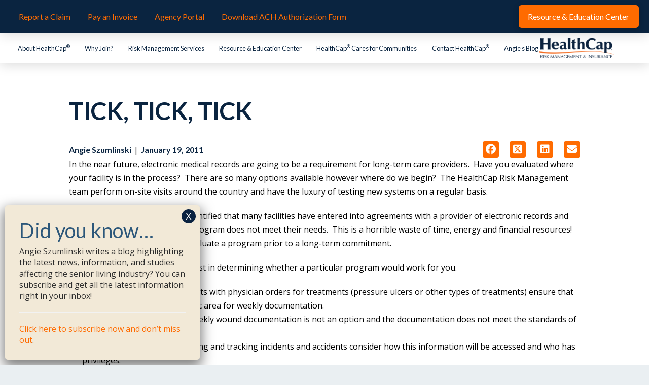

--- FILE ---
content_type: text/html; charset=UTF-8
request_url: https://healthcapusa.com/blog/tick-tick-tick/
body_size: 18197
content:
<!DOCTYPE html>
<html class="no-js" lang="en-US">
<head>
<meta charset="UTF-8">
<meta name="viewport" content="width=device-width, initial-scale=1.0">
<link rel="pingback" href="https://healthcapusa.com/xmlrpc.php">
<meta name='robots' content='index, follow, max-image-preview:large, max-snippet:-1, max-video-preview:-1' />

	<!-- This site is optimized with the Yoast SEO plugin v26.7 - https://yoast.com/wordpress/plugins/seo/ -->
	<title>TICK, TICK, TICK - HealthCap USA</title>
	<link rel="canonical" href="https://healthcapusa.com/blog/tick-tick-tick/" />
	<meta property="og:locale" content="en_US" />
	<meta property="og:type" content="article" />
	<meta property="og:title" content="TICK, TICK, TICK - HealthCap USA" />
	<meta property="og:description" content="In the near future, electronic medical records are going to be a requirement for long-term care providers.  Have you evaluated where your facility is in the process?  There are so many options available however where do we begin?  The HealthCap Risk Management team perform on-site visits around the country and have the luxury of testing new systems on a regular ... Read More" />
	<meta property="og:url" content="https://healthcapusa.com/blog/tick-tick-tick/" />
	<meta property="og:site_name" content="HealthCap USA" />
	<meta property="article:publisher" content="https://www.facebook.com/healthcapusa/" />
	<meta property="article:published_time" content="2011-01-19T20:36:42+00:00" />
	<meta property="article:modified_time" content="2016-11-30T18:24:30+00:00" />
	<meta name="author" content="Angie Szumlinski" />
	<meta name="twitter:card" content="summary_large_image" />
	<meta name="twitter:creator" content="@HealthCap" />
	<meta name="twitter:site" content="@HealthCap" />
	<meta name="twitter:label1" content="Written by" />
	<meta name="twitter:data1" content="Angie Szumlinski" />
	<meta name="twitter:label2" content="Est. reading time" />
	<meta name="twitter:data2" content="2 minutes" />
	<script type="application/ld+json" class="yoast-schema-graph">{"@context":"https://schema.org","@graph":[{"@type":"Article","@id":"https://healthcapusa.com/blog/tick-tick-tick/#article","isPartOf":{"@id":"https://healthcapusa.com/blog/tick-tick-tick/"},"author":{"name":"Angie Szumlinski","@id":"https://www.healthcapusa.com/#/schema/person/dacb8150e080441b83d211bb0415ef35"},"headline":"TICK, TICK, TICK","datePublished":"2011-01-19T20:36:42+00:00","dateModified":"2016-11-30T18:24:30+00:00","mainEntityOfPage":{"@id":"https://healthcapusa.com/blog/tick-tick-tick/"},"wordCount":354,"publisher":{"@id":"https://www.healthcapusa.com/#organization"},"articleSection":["News"],"inLanguage":"en-US"},{"@type":"WebPage","@id":"https://healthcapusa.com/blog/tick-tick-tick/","url":"https://healthcapusa.com/blog/tick-tick-tick/","name":"TICK, TICK, TICK - HealthCap USA","isPartOf":{"@id":"https://www.healthcapusa.com/#website"},"datePublished":"2011-01-19T20:36:42+00:00","dateModified":"2016-11-30T18:24:30+00:00","breadcrumb":{"@id":"https://healthcapusa.com/blog/tick-tick-tick/#breadcrumb"},"inLanguage":"en-US","potentialAction":[{"@type":"ReadAction","target":["https://healthcapusa.com/blog/tick-tick-tick/"]}]},{"@type":"BreadcrumbList","@id":"https://healthcapusa.com/blog/tick-tick-tick/#breadcrumb","itemListElement":[{"@type":"ListItem","position":1,"name":"Home","item":"https://www.healthcapusa.com/"},{"@type":"ListItem","position":2,"name":"Angie&#8217;s Blog","item":"https://healthcapusa.com/angies-blog/"},{"@type":"ListItem","position":3,"name":"TICK, TICK, TICK"}]},{"@type":"WebSite","@id":"https://www.healthcapusa.com/#website","url":"https://www.healthcapusa.com/","name":"HealthCap USA","description":"HealthCap Risk Management &amp; Insurance","publisher":{"@id":"https://www.healthcapusa.com/#organization"},"potentialAction":[{"@type":"SearchAction","target":{"@type":"EntryPoint","urlTemplate":"https://www.healthcapusa.com/?s={search_term_string}"},"query-input":{"@type":"PropertyValueSpecification","valueRequired":true,"valueName":"search_term_string"}}],"inLanguage":"en-US"},{"@type":"Organization","@id":"https://www.healthcapusa.com/#organization","name":"HealthCap","url":"https://www.healthcapusa.com/","logo":{"@type":"ImageObject","inLanguage":"en-US","@id":"https://www.healthcapusa.com/#/schema/logo/image/","url":"https://www.healthcapusa.com/wp-content/uploads/2017/06/HealthCap_Blue.jpg","contentUrl":"https://www.healthcapusa.com/wp-content/uploads/2017/06/HealthCap_Blue.jpg","width":3046,"height":831,"caption":"HealthCap"},"image":{"@id":"https://www.healthcapusa.com/#/schema/logo/image/"},"sameAs":["https://www.facebook.com/healthcapusa/","https://x.com/HealthCap","https://www.linkedin.com/company/healthcap-usa/","https://www.instagram.com/healthcapusa/"]},{"@type":"Person","@id":"https://www.healthcapusa.com/#/schema/person/dacb8150e080441b83d211bb0415ef35","name":"Angie Szumlinski","url":"https://healthcapusa.com/blog/author/angie/"}]}</script>
	<!-- / Yoast SEO plugin. -->


<link rel="alternate" type="application/rss+xml" title="HealthCap USA &raquo; Feed" href="https://healthcapusa.com/feed/" />
<link rel="alternate" type="application/rss+xml" title="HealthCap USA &raquo; Comments Feed" href="https://healthcapusa.com/comments/feed/" />
<link rel="alternate" type="application/rss+xml" title="HealthCap USA &raquo; TICK, TICK, TICK Comments Feed" href="https://healthcapusa.com/blog/tick-tick-tick/feed/" />
<link rel="alternate" title="oEmbed (JSON)" type="application/json+oembed" href="https://healthcapusa.com/wp-json/oembed/1.0/embed?url=https%3A%2F%2Fhealthcapusa.com%2Fblog%2Ftick-tick-tick%2F" />
<link rel="alternate" title="oEmbed (XML)" type="text/xml+oembed" href="https://healthcapusa.com/wp-json/oembed/1.0/embed?url=https%3A%2F%2Fhealthcapusa.com%2Fblog%2Ftick-tick-tick%2F&#038;format=xml" />
<style id='wp-img-auto-sizes-contain-inline-css' type='text/css'>
img:is([sizes=auto i],[sizes^="auto," i]){contain-intrinsic-size:3000px 1500px}
/*# sourceURL=wp-img-auto-sizes-contain-inline-css */
</style>
<style id='wp-emoji-styles-inline-css' type='text/css'>

	img.wp-smiley, img.emoji {
		display: inline !important;
		border: none !important;
		box-shadow: none !important;
		height: 1em !important;
		width: 1em !important;
		margin: 0 0.07em !important;
		vertical-align: -0.1em !important;
		background: none !important;
		padding: 0 !important;
	}
/*# sourceURL=wp-emoji-styles-inline-css */
</style>
<link rel='stylesheet' id='wp-block-library-css' href='https://healthcapusa.com/wp-includes/css/dist/block-library/style.min.css?ver=6.9' type='text/css' media='all' />
<style id='global-styles-inline-css' type='text/css'>
:root{--wp--preset--aspect-ratio--square: 1;--wp--preset--aspect-ratio--4-3: 4/3;--wp--preset--aspect-ratio--3-4: 3/4;--wp--preset--aspect-ratio--3-2: 3/2;--wp--preset--aspect-ratio--2-3: 2/3;--wp--preset--aspect-ratio--16-9: 16/9;--wp--preset--aspect-ratio--9-16: 9/16;--wp--preset--color--black: #000000;--wp--preset--color--cyan-bluish-gray: #abb8c3;--wp--preset--color--white: #ffffff;--wp--preset--color--pale-pink: #f78da7;--wp--preset--color--vivid-red: #cf2e2e;--wp--preset--color--luminous-vivid-orange: #ff6900;--wp--preset--color--luminous-vivid-amber: #fcb900;--wp--preset--color--light-green-cyan: #7bdcb5;--wp--preset--color--vivid-green-cyan: #00d084;--wp--preset--color--pale-cyan-blue: #8ed1fc;--wp--preset--color--vivid-cyan-blue: #0693e3;--wp--preset--color--vivid-purple: #9b51e0;--wp--preset--gradient--vivid-cyan-blue-to-vivid-purple: linear-gradient(135deg,rgb(6,147,227) 0%,rgb(155,81,224) 100%);--wp--preset--gradient--light-green-cyan-to-vivid-green-cyan: linear-gradient(135deg,rgb(122,220,180) 0%,rgb(0,208,130) 100%);--wp--preset--gradient--luminous-vivid-amber-to-luminous-vivid-orange: linear-gradient(135deg,rgb(252,185,0) 0%,rgb(255,105,0) 100%);--wp--preset--gradient--luminous-vivid-orange-to-vivid-red: linear-gradient(135deg,rgb(255,105,0) 0%,rgb(207,46,46) 100%);--wp--preset--gradient--very-light-gray-to-cyan-bluish-gray: linear-gradient(135deg,rgb(238,238,238) 0%,rgb(169,184,195) 100%);--wp--preset--gradient--cool-to-warm-spectrum: linear-gradient(135deg,rgb(74,234,220) 0%,rgb(151,120,209) 20%,rgb(207,42,186) 40%,rgb(238,44,130) 60%,rgb(251,105,98) 80%,rgb(254,248,76) 100%);--wp--preset--gradient--blush-light-purple: linear-gradient(135deg,rgb(255,206,236) 0%,rgb(152,150,240) 100%);--wp--preset--gradient--blush-bordeaux: linear-gradient(135deg,rgb(254,205,165) 0%,rgb(254,45,45) 50%,rgb(107,0,62) 100%);--wp--preset--gradient--luminous-dusk: linear-gradient(135deg,rgb(255,203,112) 0%,rgb(199,81,192) 50%,rgb(65,88,208) 100%);--wp--preset--gradient--pale-ocean: linear-gradient(135deg,rgb(255,245,203) 0%,rgb(182,227,212) 50%,rgb(51,167,181) 100%);--wp--preset--gradient--electric-grass: linear-gradient(135deg,rgb(202,248,128) 0%,rgb(113,206,126) 100%);--wp--preset--gradient--midnight: linear-gradient(135deg,rgb(2,3,129) 0%,rgb(40,116,252) 100%);--wp--preset--font-size--small: 13px;--wp--preset--font-size--medium: 20px;--wp--preset--font-size--large: 36px;--wp--preset--font-size--x-large: 42px;--wp--preset--spacing--20: 0.44rem;--wp--preset--spacing--30: 0.67rem;--wp--preset--spacing--40: 1rem;--wp--preset--spacing--50: 1.5rem;--wp--preset--spacing--60: 2.25rem;--wp--preset--spacing--70: 3.38rem;--wp--preset--spacing--80: 5.06rem;--wp--preset--shadow--natural: 6px 6px 9px rgba(0, 0, 0, 0.2);--wp--preset--shadow--deep: 12px 12px 50px rgba(0, 0, 0, 0.4);--wp--preset--shadow--sharp: 6px 6px 0px rgba(0, 0, 0, 0.2);--wp--preset--shadow--outlined: 6px 6px 0px -3px rgb(255, 255, 255), 6px 6px rgb(0, 0, 0);--wp--preset--shadow--crisp: 6px 6px 0px rgb(0, 0, 0);}:where(.is-layout-flex){gap: 0.5em;}:where(.is-layout-grid){gap: 0.5em;}body .is-layout-flex{display: flex;}.is-layout-flex{flex-wrap: wrap;align-items: center;}.is-layout-flex > :is(*, div){margin: 0;}body .is-layout-grid{display: grid;}.is-layout-grid > :is(*, div){margin: 0;}:where(.wp-block-columns.is-layout-flex){gap: 2em;}:where(.wp-block-columns.is-layout-grid){gap: 2em;}:where(.wp-block-post-template.is-layout-flex){gap: 1.25em;}:where(.wp-block-post-template.is-layout-grid){gap: 1.25em;}.has-black-color{color: var(--wp--preset--color--black) !important;}.has-cyan-bluish-gray-color{color: var(--wp--preset--color--cyan-bluish-gray) !important;}.has-white-color{color: var(--wp--preset--color--white) !important;}.has-pale-pink-color{color: var(--wp--preset--color--pale-pink) !important;}.has-vivid-red-color{color: var(--wp--preset--color--vivid-red) !important;}.has-luminous-vivid-orange-color{color: var(--wp--preset--color--luminous-vivid-orange) !important;}.has-luminous-vivid-amber-color{color: var(--wp--preset--color--luminous-vivid-amber) !important;}.has-light-green-cyan-color{color: var(--wp--preset--color--light-green-cyan) !important;}.has-vivid-green-cyan-color{color: var(--wp--preset--color--vivid-green-cyan) !important;}.has-pale-cyan-blue-color{color: var(--wp--preset--color--pale-cyan-blue) !important;}.has-vivid-cyan-blue-color{color: var(--wp--preset--color--vivid-cyan-blue) !important;}.has-vivid-purple-color{color: var(--wp--preset--color--vivid-purple) !important;}.has-black-background-color{background-color: var(--wp--preset--color--black) !important;}.has-cyan-bluish-gray-background-color{background-color: var(--wp--preset--color--cyan-bluish-gray) !important;}.has-white-background-color{background-color: var(--wp--preset--color--white) !important;}.has-pale-pink-background-color{background-color: var(--wp--preset--color--pale-pink) !important;}.has-vivid-red-background-color{background-color: var(--wp--preset--color--vivid-red) !important;}.has-luminous-vivid-orange-background-color{background-color: var(--wp--preset--color--luminous-vivid-orange) !important;}.has-luminous-vivid-amber-background-color{background-color: var(--wp--preset--color--luminous-vivid-amber) !important;}.has-light-green-cyan-background-color{background-color: var(--wp--preset--color--light-green-cyan) !important;}.has-vivid-green-cyan-background-color{background-color: var(--wp--preset--color--vivid-green-cyan) !important;}.has-pale-cyan-blue-background-color{background-color: var(--wp--preset--color--pale-cyan-blue) !important;}.has-vivid-cyan-blue-background-color{background-color: var(--wp--preset--color--vivid-cyan-blue) !important;}.has-vivid-purple-background-color{background-color: var(--wp--preset--color--vivid-purple) !important;}.has-black-border-color{border-color: var(--wp--preset--color--black) !important;}.has-cyan-bluish-gray-border-color{border-color: var(--wp--preset--color--cyan-bluish-gray) !important;}.has-white-border-color{border-color: var(--wp--preset--color--white) !important;}.has-pale-pink-border-color{border-color: var(--wp--preset--color--pale-pink) !important;}.has-vivid-red-border-color{border-color: var(--wp--preset--color--vivid-red) !important;}.has-luminous-vivid-orange-border-color{border-color: var(--wp--preset--color--luminous-vivid-orange) !important;}.has-luminous-vivid-amber-border-color{border-color: var(--wp--preset--color--luminous-vivid-amber) !important;}.has-light-green-cyan-border-color{border-color: var(--wp--preset--color--light-green-cyan) !important;}.has-vivid-green-cyan-border-color{border-color: var(--wp--preset--color--vivid-green-cyan) !important;}.has-pale-cyan-blue-border-color{border-color: var(--wp--preset--color--pale-cyan-blue) !important;}.has-vivid-cyan-blue-border-color{border-color: var(--wp--preset--color--vivid-cyan-blue) !important;}.has-vivid-purple-border-color{border-color: var(--wp--preset--color--vivid-purple) !important;}.has-vivid-cyan-blue-to-vivid-purple-gradient-background{background: var(--wp--preset--gradient--vivid-cyan-blue-to-vivid-purple) !important;}.has-light-green-cyan-to-vivid-green-cyan-gradient-background{background: var(--wp--preset--gradient--light-green-cyan-to-vivid-green-cyan) !important;}.has-luminous-vivid-amber-to-luminous-vivid-orange-gradient-background{background: var(--wp--preset--gradient--luminous-vivid-amber-to-luminous-vivid-orange) !important;}.has-luminous-vivid-orange-to-vivid-red-gradient-background{background: var(--wp--preset--gradient--luminous-vivid-orange-to-vivid-red) !important;}.has-very-light-gray-to-cyan-bluish-gray-gradient-background{background: var(--wp--preset--gradient--very-light-gray-to-cyan-bluish-gray) !important;}.has-cool-to-warm-spectrum-gradient-background{background: var(--wp--preset--gradient--cool-to-warm-spectrum) !important;}.has-blush-light-purple-gradient-background{background: var(--wp--preset--gradient--blush-light-purple) !important;}.has-blush-bordeaux-gradient-background{background: var(--wp--preset--gradient--blush-bordeaux) !important;}.has-luminous-dusk-gradient-background{background: var(--wp--preset--gradient--luminous-dusk) !important;}.has-pale-ocean-gradient-background{background: var(--wp--preset--gradient--pale-ocean) !important;}.has-electric-grass-gradient-background{background: var(--wp--preset--gradient--electric-grass) !important;}.has-midnight-gradient-background{background: var(--wp--preset--gradient--midnight) !important;}.has-small-font-size{font-size: var(--wp--preset--font-size--small) !important;}.has-medium-font-size{font-size: var(--wp--preset--font-size--medium) !important;}.has-large-font-size{font-size: var(--wp--preset--font-size--large) !important;}.has-x-large-font-size{font-size: var(--wp--preset--font-size--x-large) !important;}
/*# sourceURL=global-styles-inline-css */
</style>

<style id='classic-theme-styles-inline-css' type='text/css'>
/*! This file is auto-generated */
.wp-block-button__link{color:#fff;background-color:#32373c;border-radius:9999px;box-shadow:none;text-decoration:none;padding:calc(.667em + 2px) calc(1.333em + 2px);font-size:1.125em}.wp-block-file__button{background:#32373c;color:#fff;text-decoration:none}
/*# sourceURL=/wp-includes/css/classic-themes.min.css */
</style>
<link rel='stylesheet' id='wp-components-css' href='https://healthcapusa.com/wp-includes/css/dist/components/style.min.css?ver=6.9' type='text/css' media='all' />
<link rel='stylesheet' id='wp-preferences-css' href='https://healthcapusa.com/wp-includes/css/dist/preferences/style.min.css?ver=6.9' type='text/css' media='all' />
<link rel='stylesheet' id='wp-block-editor-css' href='https://healthcapusa.com/wp-includes/css/dist/block-editor/style.min.css?ver=6.9' type='text/css' media='all' />
<link rel='stylesheet' id='popup-maker-block-library-style-css' href='https://healthcapusa.com/wp-content/plugins/popup-maker/dist/packages/block-library-style.css?ver=dbea705cfafe089d65f1' type='text/css' media='all' />
<link rel='stylesheet' id='bcct_style-css' href='https://healthcapusa.com/wp-content/plugins/better-click-to-tweet/assets/css/styles.css?ver=3.0' type='text/css' media='all' />
<link rel='stylesheet' id='x-stack-css' href='https://healthcapusa.com/wp-content/themes/pro/framework/dist/css/site/stacks/integrity-light.css?ver=6.7.11' type='text/css' media='all' />
<link rel='stylesheet' id='x-child-css' href='https://healthcapusa.com/wp-content/themes/pro-child/style.css?ver=6.7.11' type='text/css' media='all' />
<link rel='stylesheet' id='popup-maker-site-css' href='//healthcapusa.com/wp-content/uploads/pum/pum-site-styles.css?generated=1756556882&#038;ver=1.21.5' type='text/css' media='all' />
<style id='cs-inline-css' type='text/css'>
@media (min-width:1200px){.x-hide-xl{display:none !important;}}@media (min-width:979px) and (max-width:1199px){.x-hide-lg{display:none !important;}}@media (min-width:767px) and (max-width:978px){.x-hide-md{display:none !important;}}@media (min-width:480px) and (max-width:766px){.x-hide-sm{display:none !important;}}@media (max-width:479px){.x-hide-xs{display:none !important;}} a,h1 a:hover,h2 a:hover,h3 a:hover,h4 a:hover,h5 a:hover,h6 a:hover,.x-breadcrumb-wrap a:hover,.widget ul li a:hover,.widget ol li a:hover,.widget.widget_text ul li a,.widget.widget_text ol li a,.widget_nav_menu .current-menu-item > a,.x-accordion-heading .x-accordion-toggle:hover,.x-comment-author a:hover,.x-comment-time:hover,.x-recent-posts a:hover .h-recent-posts{color:#ff6b00;}a:hover,.widget.widget_text ul li a:hover,.widget.widget_text ol li a:hover,.x-twitter-widget ul li a:hover{color:rgb(186,84,33);}.rev_slider_wrapper,a.x-img-thumbnail:hover,.x-slider-container.below,.page-template-template-blank-3-php .x-slider-container.above,.page-template-template-blank-6-php .x-slider-container.above{border-color:#ff6b00;}.entry-thumb:before,.x-pagination span.current,.woocommerce-pagination span[aria-current],.flex-direction-nav a,.flex-control-nav a:hover,.flex-control-nav a.flex-active,.mejs-time-current,.x-dropcap,.x-skill-bar .bar,.x-pricing-column.featured h2,.h-comments-title small,.x-entry-share .x-share:hover,.x-highlight,.x-recent-posts .x-recent-posts-img:after{background-color:#ff6b00;}.x-nav-tabs > .active > a,.x-nav-tabs > .active > a:hover{box-shadow:inset 0 3px 0 0 #ff6b00;}.x-main{width:calc(70% - 2.463055%);}.x-sidebar{width:calc(100% - 2.463055% - 70%);}.x-comment-author,.x-comment-time,.comment-form-author label,.comment-form-email label,.comment-form-url label,.comment-form-rating label,.comment-form-comment label,.widget_calendar #wp-calendar caption,.widget.widget_rss li .rsswidget{font-family:"Lato",sans-serif;font-weight:400;}.p-landmark-sub,.p-meta,input,button,select,textarea{font-family:"Open Sans",sans-serif;}.widget ul li a,.widget ol li a,.x-comment-time{color:#535554;}.widget_text ol li a,.widget_text ul li a{color:#ff6b00;}.widget_text ol li a:hover,.widget_text ul li a:hover{color:rgb(186,84,33);}.comment-form-author label,.comment-form-email label,.comment-form-url label,.comment-form-rating label,.comment-form-comment label,.widget_calendar #wp-calendar th,.p-landmark-sub strong,.widget_tag_cloud .tagcloud a:hover,.widget_tag_cloud .tagcloud a:active,.entry-footer a:hover,.entry-footer a:active,.x-breadcrumbs .current,.x-comment-author,.x-comment-author a{color:#0a2440;}.widget_calendar #wp-calendar th{border-color:#0a2440;}.h-feature-headline span i{background-color:#0a2440;}@media (max-width:978.98px){}html{font-size:16px;}@media (min-width:479px){html{font-size:16px;}}@media (min-width:766px){html{font-size:16px;}}@media (min-width:978px){html{font-size:16px;}}@media (min-width:1199px){html{font-size:16px;}}body{font-style:normal;font-weight:400;color:#535554;background:#eaeff2 url(//theme.co/media/noisy_gridgreen7w.png) center top repeat;}.w-b{font-weight:400 !important;}h1,h2,h3,h4,h5,h6,.h1,.h2,.h3,.h4,.h5,.h6,.x-text-headline{font-family:"Lato",sans-serif;font-style:normal;font-weight:400;}h1,.h1{letter-spacing:0em;}h2,.h2{letter-spacing:0em;}h3,.h3{letter-spacing:0em;}h4,.h4{letter-spacing:0em;}h5,.h5{letter-spacing:0em;}h6,.h6{letter-spacing:0em;}.w-h{font-weight:400 !important;}.x-container.width{width:90%;}.x-container.max{max-width:1200px;}.x-bar-content.x-container.width{flex-basis:90%;}.x-main.full{float:none;clear:both;display:block;width:auto;}@media (max-width:978.98px){.x-main.full,.x-main.left,.x-main.right,.x-sidebar.left,.x-sidebar.right{float:none;display:block;width:auto !important;}}.entry-header,.entry-content{font-size:1rem;}body,input,button,select,textarea{font-family:"Open Sans",sans-serif;}h1,h2,h3,h4,h5,h6,.h1,.h2,.h3,.h4,.h5,.h6,h1 a,h2 a,h3 a,h4 a,h5 a,h6 a,.h1 a,.h2 a,.h3 a,.h4 a,.h5 a,.h6 a,blockquote{color:#0a2440;}.cfc-h-tx{color:#0a2440 !important;}.cfc-h-bd{border-color:#0a2440 !important;}.cfc-h-bg{background-color:#0a2440 !important;}.cfc-b-tx{color:#535554 !important;}.cfc-b-bd{border-color:#535554 !important;}.cfc-b-bg{background-color:#535554 !important;}.x-btn,.button,[type="submit"]{color:rgb(255,255,255);border-color:#ff6b00;background-color:#ff6b00;text-shadow:0 0.075em 0.075em rgba(0,0,0,0.5);border-radius:0.25em;}.x-btn:hover,.button:hover,[type="submit"]:hover{color:hsl(0,0%,100%);border-color:#0a2440;background-color:#0a2440;text-shadow:0 0.075em 0.075em rgba(0,0,0,0.5);}.x-btn.x-btn-real,.x-btn.x-btn-real:hover{margin-bottom:0.25em;text-shadow:0 0.075em 0.075em rgba(0,0,0,0.65);}.x-btn.x-btn-real{box-shadow:0 0.25em 0 0 #1a775b,0 4px 9px rgba(0,0,0,0.75);}.x-btn.x-btn-real:hover{box-shadow:0 0.25em 0 0 #1a775b,0 4px 9px rgba(0,0,0,0.75);}.x-btn.x-btn-flat,.x-btn.x-btn-flat:hover{margin-bottom:0;text-shadow:0 0.075em 0.075em rgba(0,0,0,0.65);box-shadow:none;}.x-btn.x-btn-transparent,.x-btn.x-btn-transparent:hover{margin-bottom:0;border-width:3px;text-shadow:none;text-transform:uppercase;background-color:transparent;box-shadow:none;}body .gform_wrapper .gfield_required{color:#ff6b00;}body .gform_wrapper h2.gsection_title,body .gform_wrapper h3.gform_title,body .gform_wrapper .top_label .gfield_label,body .gform_wrapper .left_label .gfield_label,body .gform_wrapper .right_label .gfield_label{font-weight:400;}body .gform_wrapper h2.gsection_title{letter-spacing:0em!important;}body .gform_wrapper h3.gform_title{letter-spacing:0em!important;}body .gform_wrapper .top_label .gfield_label,body .gform_wrapper .left_label .gfield_label,body .gform_wrapper .right_label .gfield_label{color:#0a2440;}body .gform_wrapper .validation_message{font-weight:400;}.bg .mejs-container,.x-video .mejs-container{position:unset !important;} @font-face{font-family:'FontAwesomePro';font-style:normal;font-weight:900;font-display:block;src:url('https://healthcapusa.com/wp-content/themes/pro/cornerstone/assets/fonts/fa-solid-900.woff2?ver=6.7.2') format('woff2'),url('https://healthcapusa.com/wp-content/themes/pro/cornerstone/assets/fonts/fa-solid-900.ttf?ver=6.7.2') format('truetype');}[data-x-fa-pro-icon]{font-family:"FontAwesomePro" !important;}[data-x-fa-pro-icon]:before{content:attr(data-x-fa-pro-icon);}[data-x-icon],[data-x-icon-o],[data-x-icon-l],[data-x-icon-s],[data-x-icon-b],[data-x-icon-sr],[data-x-icon-ss],[data-x-icon-sl],[data-x-fa-pro-icon],[class*="cs-fa-"]{display:inline-flex;font-style:normal;font-weight:400;text-decoration:inherit;text-rendering:auto;-webkit-font-smoothing:antialiased;-moz-osx-font-smoothing:grayscale;}[data-x-icon].left,[data-x-icon-o].left,[data-x-icon-l].left,[data-x-icon-s].left,[data-x-icon-b].left,[data-x-icon-sr].left,[data-x-icon-ss].left,[data-x-icon-sl].left,[data-x-fa-pro-icon].left,[class*="cs-fa-"].left{margin-right:0.5em;}[data-x-icon].right,[data-x-icon-o].right,[data-x-icon-l].right,[data-x-icon-s].right,[data-x-icon-b].right,[data-x-icon-sr].right,[data-x-icon-ss].right,[data-x-icon-sl].right,[data-x-fa-pro-icon].right,[class*="cs-fa-"].right{margin-left:0.5em;}[data-x-icon]:before,[data-x-icon-o]:before,[data-x-icon-l]:before,[data-x-icon-s]:before,[data-x-icon-b]:before,[data-x-icon-sr]:before,[data-x-icon-ss]:before,[data-x-icon-sl]:before,[data-x-fa-pro-icon]:before,[class*="cs-fa-"]:before{line-height:1;}@font-face{font-family:'FontAwesome';font-style:normal;font-weight:900;font-display:block;src:url('https://healthcapusa.com/wp-content/themes/pro/cornerstone/assets/fonts/fa-solid-900.woff2?ver=6.7.2') format('woff2'),url('https://healthcapusa.com/wp-content/themes/pro/cornerstone/assets/fonts/fa-solid-900.ttf?ver=6.7.2') format('truetype');}[data-x-icon],[data-x-icon-s],[data-x-icon][class*="cs-fa-"]{font-family:"FontAwesome" !important;font-weight:900;}[data-x-icon]:before,[data-x-icon][class*="cs-fa-"]:before{content:attr(data-x-icon);}[data-x-icon-s]:before{content:attr(data-x-icon-s);}@font-face{font-family:'FontAwesomeRegular';font-style:normal;font-weight:400;font-display:block;src:url('https://healthcapusa.com/wp-content/themes/pro/cornerstone/assets/fonts/fa-regular-400.woff2?ver=6.7.2') format('woff2'),url('https://healthcapusa.com/wp-content/themes/pro/cornerstone/assets/fonts/fa-regular-400.ttf?ver=6.7.2') format('truetype');}@font-face{font-family:'FontAwesomePro';font-style:normal;font-weight:400;font-display:block;src:url('https://healthcapusa.com/wp-content/themes/pro/cornerstone/assets/fonts/fa-regular-400.woff2?ver=6.7.2') format('woff2'),url('https://healthcapusa.com/wp-content/themes/pro/cornerstone/assets/fonts/fa-regular-400.ttf?ver=6.7.2') format('truetype');}[data-x-icon-o]{font-family:"FontAwesomeRegular" !important;}[data-x-icon-o]:before{content:attr(data-x-icon-o);}@font-face{font-family:'FontAwesomeLight';font-style:normal;font-weight:300;font-display:block;src:url('https://healthcapusa.com/wp-content/themes/pro/cornerstone/assets/fonts/fa-light-300.woff2?ver=6.7.2') format('woff2'),url('https://healthcapusa.com/wp-content/themes/pro/cornerstone/assets/fonts/fa-light-300.ttf?ver=6.7.2') format('truetype');}@font-face{font-family:'FontAwesomePro';font-style:normal;font-weight:300;font-display:block;src:url('https://healthcapusa.com/wp-content/themes/pro/cornerstone/assets/fonts/fa-light-300.woff2?ver=6.7.2') format('woff2'),url('https://healthcapusa.com/wp-content/themes/pro/cornerstone/assets/fonts/fa-light-300.ttf?ver=6.7.2') format('truetype');}[data-x-icon-l]{font-family:"FontAwesomeLight" !important;font-weight:300;}[data-x-icon-l]:before{content:attr(data-x-icon-l);}@font-face{font-family:'FontAwesomeBrands';font-style:normal;font-weight:normal;font-display:block;src:url('https://healthcapusa.com/wp-content/themes/pro/cornerstone/assets/fonts/fa-brands-400.woff2?ver=6.7.2') format('woff2'),url('https://healthcapusa.com/wp-content/themes/pro/cornerstone/assets/fonts/fa-brands-400.ttf?ver=6.7.2') format('truetype');}[data-x-icon-b]{font-family:"FontAwesomeBrands" !important;}[data-x-icon-b]:before{content:attr(data-x-icon-b);}.widget.widget_rss li .rsswidget:before{content:"\f35d";padding-right:0.4em;font-family:"FontAwesome";} .me1y-0.x-section{margin-top:0px;margin-right:0px;margin-bottom:0px;margin-left:0px;border-top-width:0;border-right-width:0;border-bottom-width:0;border-left-width:0;padding-right:0px;padding-left:0px;background-color:rgb(255,255,255);z-index:auto;}.me1y-1.x-section{padding-top:65px;padding-bottom:65px;}.me1y-2.x-section{padding-top:0px;padding-bottom:5rem;}.me1y-3.x-row{z-index:auto;margin-right:auto;margin-left:auto;border-top-width:0;border-right-width:0;border-bottom-width:0;border-left-width:0;padding-top:1px;padding-right:1px;padding-bottom:1px;padding-left:1px;font-size:1em;}.me1y-3 > .x-row-inner{flex-direction:row;justify-content:flex-start;align-items:stretch;align-content:stretch;margin-top:calc(((20px / 2) + 1px) * -1);margin-right:calc(((20px / 2) + 1px) * -1);margin-bottom:calc(((20px / 2) + 1px) * -1);margin-left:calc(((20px / 2) + 1px) * -1);}.me1y-3 > .x-row-inner > *{margin-top:calc(20px / 2);margin-bottom:calc(20px / 2);margin-right:calc(20px / 2);margin-left:calc(20px / 2);}.me1y-4{--gap:20px;}.me1y-5 > .x-row-inner > *:nth-child(1n - 0) {flex-basis:calc(100% - clamp(0px,var(--gap),9999px));}.me1y-6 > .x-row-inner > *:nth-child(1n - 0) {flex-basis:calc(100% - clamp(0px,var(--gap),9999px));}.me1y-7 > .x-row-inner > *:nth-child(2n - 0) {flex-basis:calc(50% - clamp(0px,var(--gap),9999px));}.me1y-7 > .x-row-inner > *:nth-child(2n - 1) {flex-basis:calc(50% - clamp(0px,var(--gap),9999px));}.me1y-8.x-col{z-index:1;border-top-width:0;border-right-width:0;border-bottom-width:0;border-left-width:0;font-size:1em;}.me1y-9.x-text{max-width:63rem;margin-right:auto;margin-bottom:1rem;margin-left:auto;}.me1y-9.x-text .x-text-content-text-primary{font-size:3rem;}.me1y-a.x-text{margin-top:0em;border-top-width:0;border-right-width:0;border-bottom-width:0;border-left-width:0;}.me1y-a.x-text .x-text-content-text-primary{font-family:"Lato",sans-serif;font-style:normal;font-weight:700;letter-spacing:0em;text-transform:none;color:#0a2440;}.me1y-b.x-text{font-size:1em;}.me1y-c.x-text .x-text-content-text-primary{line-height:1.2;}.me1y-d.x-text{margin-right:0em;margin-left:0em;}.me1y-e.x-text{margin-bottom:2em;}.me1y-e.x-text .x-text-content-text-primary{font-size:1.25rem;line-height:1.4;}.me1y-f.x-text{margin-bottom:3rem;font-size:3.05em;}.me1y-f.x-text .x-text-content-text-primary{font-size:2rem;}.me1y-g{display:flex;flex-direction:row;flex-grow:0;flex-shrink:1;flex-basis:auto;border-top-width:0;border-right-width:0;border-bottom-width:0;border-left-width:0;font-size:1em;aspect-ratio:auto;}.me1y-h{justify-content:space-between;margin-bottom:0px;}.me1y-i{align-items:baseline;align-content:baseline;}.me1y-j{flex-wrap:wrap;}.me1y-k{max-width:63rem;margin-top:0px;margin-right:auto;margin-left:auto;}.me1y-l{justify-content:flex-start;}.me1y-m{align-items:flex-start;align-content:flex-start;}.me1y-n{align-items:center;}.me1y-o{width:12rem;margin-top:1rem;margin-right:0px;margin-left:0px;}.me1y-p.x-text{font-family:"Lato",sans-serif;font-weight:700;color:#0a2440;}.me1y-q.x-text{border-top-width:0;border-right-width:0;border-bottom-width:0;border-left-width:0;font-size:1em;font-style:normal;letter-spacing:0em;text-transform:none;}.me1y-q.x-text > :first-child{margin-top:0;}.me1y-q.x-text > :last-child{margin-bottom:0;}.me1y-r.x-text{line-height:1.65;}.me1y-s.x-text{margin-top:0em;margin-bottom:0em;font-family:inherit;font-weight:inherit;}.me1y-t.x-text{margin-right:5px;margin-left:5px;color:rgb(0,0,0);}.me1y-u.x-text{max-width:63rem;margin-right:auto;margin-left:auto;line-height:inherit;color:rgba(0,0,0,1);}.me1y-v.x-anchor {width:2em;height:2em;border-top-width:0;border-right-width:0;border-bottom-width:0;border-left-width:0;border-top-left-radius:4px;border-top-right-radius:4px;border-bottom-right-radius:4px;border-bottom-left-radius:4px;font-size:1em;background-color:#ff6b00;}.me1y-v.x-anchor .x-anchor-content {display:flex;flex-direction:row;justify-content:center;align-items:center;}.me1y-v.x-anchor .x-graphic {margin-top:5px;margin-right:5px;margin-bottom:5px;margin-left:5px;}.me1y-v.x-anchor .x-graphic-icon {font-size:1.25em;width:auto;color:rgb(255,255,255);border-top-width:0;border-right-width:0;border-bottom-width:0;border-left-width:0;background-color:#ff6b00;}.me1y-w.x-image{font-size:1em;margin-right:0px;margin-left:0px;border-top-width:0;border-right-width:0;border-bottom-width:0;border-left-width:0;}.me1y-w.x-image img{aspect-ratio:auto;}.me1y-x.x-image{margin-top:3rem;margin-bottom:4rem;}.me1y-y.x-image{max-width:32rem;margin-top:0px;margin-bottom:1.5rem;}.me1y-z{max-width:63em;margin-top:2em;margin-right:auto;margin-bottom:0em;margin-left:auto;border-top-width:0;border-right-width:0;border-bottom-width:0;border-left-width:0;}.me1y-z .x-paginate-inner{justify-content:space-between;margin-right:calc(6px * -1);margin-bottom:calc(6px * -1);}.me1y-z .x-paginate-inner > *{min-width:3em;min-height:3em;margin-right:6px;margin-bottom:6px;border-top-width:0;border-right-width:0;border-bottom-width:0;border-left-width:0;padding-top:0.8em;padding-right:1em;padding-bottom:0.8em;padding-left:1em;font-family:"Lato",sans-serif;font-size:1em;font-weight:700;color:rgb(255,255,255);background-color:#0a2440;box-shadow:none;}.me1y-z .x-paginate-inner > a:hover{background-color:#ff6b00;box-shadow:0px 0px 0px 2px rgba(0,0,0,0.15);}.me1y-z .x-paginate-inner > .current{color:rgba(0,0,0,1);border-top-color:transparent;border-right-color:transparent;border-bottom-color:transparent;border-left-color:transparent;background-color:rgba(0,0,0,0.3);box-shadow:none;}.me1y-10{width:100%;max-width:none;margin-top:0px;margin-right:0px;margin-bottom:5rem;margin-left:0px;border-top-width:1px;border-right-width:0;border-bottom-width:0;border-left-width:0;border-top-style:solid;border-right-style:solid;border-bottom-style:solid;border-left-style:solid;border-top-color:rgba(0,0,0,0.2);border-right-color:rgba(0,0,0,0.2);border-bottom-color:rgba(0,0,0,0.2);border-left-color:rgba(0,0,0,0.2);font-size:1em;}@media screen and (max-width:978px){.me1y-7 > .x-row-inner > *:nth-child(1n - 0) {flex-basis:calc(100% - clamp(0px,var(--gap),9999px));}}  .mciu-0.x-bar{height:60px;}.mciu-0 .x-bar-content{height:60px;}.mciu-0.x-bar-space{height:60px;}.mciu-1.x-bar{border-top-width:0;border-right-width:0;border-bottom-width:0;border-left-width:0;font-size:1em;box-shadow:0px 3px 25px 0px rgba(0,0,0,0.15);}.mciu-1 .x-bar-content{display:flex;flex-direction:row;justify-content:space-between;align-items:center;}.mciu-1.x-bar-outer-spacers:after,.mciu-1.x-bar-outer-spacers:before{flex-basis:20px;width:20px!important;height:20px;}.mciu-1.x-bar-space{font-size:1em;}.mciu-2.x-bar{background-color:#ffffff;}.mciu-3.x-bar{z-index:9999;}.mciu-4 .x-bar-content{flex-grow:0;flex-shrink:1;flex-basis:100%;}.mciu-5.x-bar{height:65px;}.mciu-5 .x-bar-content{height:65px;}.mciu-5.x-bar-space{height:65px;}.mciu-6.x-bar{background-color:#0a2440;}.mciu-7.x-bar{z-index:1000;}.mciu-8.x-bar-container{display:flex;flex-direction:row;align-items:center;flex-basis:auto;border-top-width:0;border-right-width:0;border-bottom-width:0;border-left-width:0;font-size:1em;z-index:auto;}.mciu-9.x-bar-container{justify-content:space-between;}.mciu-a.x-bar-container{flex-grow:1;flex-shrink:0;}.mciu-b.x-bar-container{flex-grow:0;flex-shrink:1;}.mciu-c.x-bar-container{justify-content:center;text-align:center;}.mciu-d.x-image{font-size:1em;border-top-width:0;border-right-width:0;border-bottom-width:0;border-left-width:0;}.mciu-d.x-image img{object-fit:scale-down;aspect-ratio:auto;}.mciu-e.x-image{margin-top:0px;margin-bottom:0px;}.mciu-f.x-image{margin-right:auto;margin-left:auto;}.mciu-h.x-image{margin-right:50px;margin-left:0px;}.mciu-j{font-size:1em;}.mciu-k{display:flex;flex-direction:row;justify-content:space-around;align-items:stretch;align-self:stretch;flex-grow:0;flex-shrink:0;flex-basis:auto;}.mciu-k > li,.mciu-k > li > a{flex-grow:0;flex-shrink:1;flex-basis:auto;}.mciu-l,.mciu-l .x-anchor{transition-duration:300ms;transition-timing-function:cubic-bezier(0.400,0.000,0.200,1.000);}.mciu-m{font-size:.8em;}.mciu-n .x-dropdown {width:14em;border-top-width:0;border-right-width:0;border-bottom-width:0;border-left-width:0;box-shadow:0em 0.15em 2em 0em rgba(0,0,0,0.15);transition-duration:500ms,500ms,0s;transition-timing-function:cubic-bezier(0.400,0.000,0.200,1.000);}.mciu-n .x-dropdown:not(.x-active) {transition-delay:0s,0s,500ms;}.mciu-o .x-dropdown {font-size:16px;background-color:rgb(255,255,255);}.mciu-p {width:14em;font-size:13px;border-top-width:0;border-right-width:0;border-bottom-width:0;border-left-width:0;background-color:#ff6b00;box-shadow:0em 0.15em 2em 0em rgba(0,0,0,0.15);transition-duration:500ms,500ms,0s;transition-timing-function:cubic-bezier(0.400,0.000,0.200,1.000);}.mciu-p:not(.x-active) {transition-delay:0s,0s,500ms;}.mciu-q .x-dropdown {font-size:13px;background-color:#ff6b00;}.mciu-r.x-anchor {font-size:1em;}.mciu-r.x-anchor .x-anchor-content {align-items:center;}.mciu-s.x-anchor {border-top-width:0;border-right-width:0;border-bottom-width:0;border-left-width:0;}.mciu-s.x-anchor .x-anchor-content {display:flex;flex-direction:row;}.mciu-u.x-anchor .x-anchor-content {justify-content:center;}.mciu-v.x-anchor .x-anchor-content {padding-top:0.75em;padding-right:0.75em;padding-bottom:0.75em;padding-left:0.75em;}.mciu-x.x-anchor .x-anchor-text {margin-top:5px;margin-bottom:5px;margin-left:5px;}.mciu-y.x-anchor .x-anchor-text {margin-right:5px;}.mciu-z.x-anchor .x-anchor-text-primary {font-family:"Lato",sans-serif;}.mciu-10.x-anchor .x-anchor-text-primary {font-size:1em;}.mciu-11.x-anchor .x-anchor-text-primary {font-style:normal;font-weight:inherit;line-height:1;}.mciu-12.x-anchor .x-anchor-text-primary {color:#ff6b00;}.mciu-13.x-anchor:hover .x-anchor-text-primary,.mciu-13.x-anchor[class*="active"] .x-anchor-text-primary,[data-x-effect-provider*="colors"]:hover .mciu-13.x-anchor .x-anchor-text-primary {color:rgba(251,250,250,0.5);}.mciu-14.x-anchor .x-anchor-sub-indicator {margin-top:5px;margin-right:5px;margin-bottom:5px;margin-left:5px;color:rgba(0,0,0,1);}.mciu-14.x-anchor:hover .x-anchor-sub-indicator,.mciu-14.x-anchor[class*="active"] .x-anchor-sub-indicator,[data-x-effect-provider*="colors"]:hover .mciu-14.x-anchor .x-anchor-sub-indicator {color:rgba(0,0,0,0.5);}.mciu-15.x-anchor .x-anchor-sub-indicator {font-size:1em;}.mciu-16.x-anchor .x-anchor-content {justify-content:flex-start;}.mciu-16.x-anchor .x-anchor-text {margin-right:auto;}.mciu-17.x-anchor .x-anchor-text-primary {font-family:inherit;color:rgba(0,0,0,1);}.mciu-17.x-anchor:hover .x-anchor-text-primary,.mciu-17.x-anchor[class*="active"] .x-anchor-text-primary,[data-x-effect-provider*="colors"]:hover .mciu-17.x-anchor .x-anchor-text-primary {color:rgba(0,0,0,0.5);}.mciu-18.x-anchor {border-top-left-radius:0.35em;border-top-right-radius:0.35em;border-bottom-right-radius:0.35em;border-bottom-left-radius:0.35em;}.mciu-18.x-anchor .x-anchor-content {padding-top:0.575em;padding-right:0.85em;padding-bottom:0.575em;padding-left:0.85em;}.mciu-18.x-anchor:hover,.mciu-18.x-anchor[class*="active"],[data-x-effect-provider*="colors"]:hover .mciu-18.x-anchor {background-color:rgb(186,84,33);}.mciu-19.x-anchor {background-color:#ff6b00;}.mciu-1a.x-anchor {box-shadow:0em 0.15em 0.65em 0em rgba(0,0,0,0.25);}.mciu-1b.x-anchor .x-anchor-text-primary {color:rgb(255,255,255);}.mciu-1c.x-anchor {width:10em;border-top-left-radius:-0.15em;border-top-right-radius:-0.15em;border-bottom-right-radius:-0.15em;border-bottom-left-radius:-0.15em;}.mciu-1c.x-anchor .x-anchor-text-primary {font-size:0.85em;}.mciu-1c.x-anchor:hover .x-anchor-text-primary,.mciu-1c.x-anchor[class*="active"] .x-anchor-text-primary,[data-x-effect-provider*="colors"]:hover .mciu-1c.x-anchor .x-anchor-text-primary {color:#0a2440;}.mciu-1c.x-anchor .x-anchor-text-secondary {margin-top:0.35em;font-family:"Lato",sans-serif;font-size:0.75em;font-style:normal;font-weight:inherit;line-height:1;text-align:center;color:rgb(255,255,255);}.mciu-1c.x-anchor:hover .x-anchor-text-secondary,.mciu-1c.x-anchor[class*="active"] .x-anchor-text-secondary,[data-x-effect-provider*="colors"]:hover .mciu-1c.x-anchor .x-anchor-text-secondary {color:#0a2440;}.mciu-1d.x-anchor {height:3em;}.mciu-1e.x-anchor .x-anchor-text-primary {text-align:center;}.mciu-1f.x-anchor {background-color:rgb(255,255,255);}.mciu-1g.x-anchor {width:3em;border-top-left-radius:100em;border-top-right-radius:100em;border-bottom-right-radius:100em;border-bottom-left-radius:100em;background-color:rgba(255,255,255,1);}.mciu-1g.x-anchor .x-graphic {margin-top:5px;margin-right:5px;margin-bottom:5px;margin-left:5px;}.mciu-1g.x-anchor .x-graphic-icon {font-size:1.25em;width:auto;color:rgba(0,0,0,1);border-top-width:0;border-right-width:0;border-bottom-width:0;border-left-width:0;}.mciu-1g.x-anchor:hover .x-graphic-icon,.mciu-1g.x-anchor[class*="active"] .x-graphic-icon,[data-x-effect-provider*="colors"]:hover .mciu-1g.x-anchor .x-graphic-icon {color:rgba(0,0,0,0.5);}.mciu-1g.x-anchor .x-toggle {color:#ff6b00;}.mciu-1g.x-anchor:hover .x-toggle,.mciu-1g.x-anchor[class*="active"] .x-toggle,[data-x-effect-provider*="colors"]:hover .mciu-1g.x-anchor .x-toggle {color:rgba(0,0,0,0.5);}.mciu-1g.x-anchor .x-toggle-burger {width:10em;margin-top:3em;margin-right:0;margin-bottom:3em;margin-left:0;font-size:2px;}.mciu-1g.x-anchor .x-toggle-burger-bun-t {transform:translate3d(0,calc(3em * -1),0);}.mciu-1g.x-anchor .x-toggle-burger-bun-b {transform:translate3d(0,3em,0);}.mciu-1h.x-anchor {max-width:18em;margin-top:0em;margin-right:auto;margin-bottom:0em;margin-left:auto;font-size:calc(6px + 3vmin);background-color:#0a244080;}.mciu-1h.x-anchor .x-anchor-content {align-items:baseline;padding-top:0.8em;padding-right:1em;padding-bottom:0.8em;padding-left:1em;}.mciu-1h.x-anchor .x-anchor-sub-indicator {width:1em;margin-top:0em;margin-right:-1.409em;margin-bottom:0em;margin-left:0.409em;color:rgba(255,255,255,0.66);}.mciu-1h.x-anchor:hover .x-anchor-sub-indicator,.mciu-1h.x-anchor[class*="active"] .x-anchor-sub-indicator,[data-x-effect-provider*="colors"]:hover .mciu-1h.x-anchor .x-anchor-sub-indicator {color:rgb(255,255,255);}.mciu-1h.x-anchor,.mciu-1h.x-anchor :not([data-x-particle]) {transition-duration:222ms;}.mciu-1i.x-anchor .x-anchor-text-primary {color:#0a2440;}.mciu-1i.x-anchor:hover .x-anchor-text-primary,.mciu-1i.x-anchor[class*="active"] .x-anchor-text-primary,[data-x-effect-provider*="colors"]:hover .mciu-1i.x-anchor .x-anchor-text-primary {color:#ff6b00;}.mciu-1j{transition-duration:500ms,0s;transition-timing-function:cubic-bezier(0.400,0.000,0.200,1.000);}.mciu-1j .x-modal-content-scroll-area{font-size:10px;padding-top:0;padding-right:calc(1.55em * 2);padding-bottom:0;padding-left:calc(1.55em * 2);}.mciu-1j:not(.x-active){transition-delay:0s,500ms;}.mciu-1j .x-modal-bg{background-color:#0a24409e;}.mciu-1j .x-modal-close{width:calc(1em * 2);height:calc(1em * 2);font-size:1.55em;color:rgb(255,255,255);}.mciu-1j .x-modal-close:focus,.mciu-1j .x-modal-close:hover{color:#ff6b00;}.mciu-1j .x-modal-content{width:70%;text-align:center;border-top-width:0;border-right-width:0;border-bottom-width:0;border-left-width:0;background-color:#0a2440;transition-duration:500ms;transition-timing-function:cubic-bezier(0.400,0.000,0.200,1.000);} .x-topbar{background-color:#eaeff2;}.x-colophon.top,.x-colophon.bottom {background-color:#F4F4F4;}.x-colophon.bottom {text-align:left;}.x-btn{box-shadow:none !important;font-family:"Source Sans 3"!important;text-shadow:none !important;font-size:17px;border-radius:2px;padding:.816em 1.325em .816em !important;}.x-topbar .p-info{display:none;}.x-topbar-inner > p{margin:0;}.x-slider-container.below {border:none;}.homeboxes a {color:#ffffff;}.homeboxes a:hover {color:#ffffff;text-decoration:underline;}body {background-image:none;}footer{font-size:13px;color:#4A4D4A;letter-spacing:0px;}footer a {color:inherit;}.topnav a {color:#2C577A;}p.quote{font-size:24px;color:#4A4D4A;letter-spacing:0px;}h1,.h1{font-size:2.5em;color:#2C577A;}h2,.h2{font-size:2em;}.page h2,.page .h2 {color:#535554;}h3,.h3{font-size:1.75em;color:#2C577A;}.grcallout{color:#43B194;font-weight:bold;}h4,.h4{font-size:1.5em;font-family:"Source Sans 3";font-weight:200;}h5,.h5{font-size:1.25em;}h6,.h6{font-size:1em;}za:hover {text-decoration:underline;}a.nolink{color:inherit;text-decoration:none;}ul.prefooter {list-style:none;color:black;margin-left:0;padding-left:0;border:0;}ul.prefooter li.prefooter a.prefooter {color:#000000;}.x-columnize.prefooter {column-rule:0;-webkit-column-rule:0;-moz-column-rule:0}.hcquote .x-cite {font-style:italic;}.videopic img {width:100%;}.vidtitle{color:#ffffff;;padding:0 20px;}.vidmsg{font-size:16px;color:#ffffff;letter-spacing:1.0px;text-transform:none;padding:0 20px;}.viditems{font-size:23px;color:#2C577A;font-family:Bitter;}.whitebtn {background-color:white;color:#D18A37;}:hover .whitebtn {background-color:white;color:#D18A37;}@media (max-width:768px){.nobgmobile{background-image:none!important;}}#map{width:600px;max-width:100%;height:450px;}#slidebox{padding:10px 16px 10px 10px;background-color:#fff;border-top:3px solid #2C577A;position:fixed;bottom:0;right:-430px;-moz-box-shadow:-2px 0 5px #aaa;-webkit-box-shadow:-2px 0 5px #aaa;box-shadow:-2px 0 5px #aaa;z-index:1;}a.close{background:transparent url(https://healthcapusa.com/wp-content/uploads/2016/11/close.gif) no-repeat top left;width:13px;height:13px;position:absolute;cursor:pointer;top:1px;right:2px;}a.close:hover{background-position:0 -13px;}div.slidecta.widget-cell{height:0;}#slidebox img {width:auto;height:auto;}@media only screen and (max-device-width:480px){#slidebox{width:100%;}}.h-landmark{width:100%;padding-top:30px;}.x-btn,.button,[type="submit"]{color:rgb(255,255,255);border-color:#ff6b00;background-color:#ff6b00!important;text-shadow:none!important;padding:.575em 1.5em !important;border-radius:0!important;width:9rem!important;font-family:Lato!important;font-size:1rem!important;}body .gform_wrapper .top_label .gfield_label,body .gform_wrapper .left_label .gfield_label,body .gform_wrapper .right_label .gfield_label{zcolor:#fff!important;font-family:Lato!important;}::placeholder{font-family:Lato!important;}
/*# sourceURL=cs-inline-css */
</style>
<script type="text/javascript" src="https://healthcapusa.com/wp-includes/js/jquery/jquery.min.js?ver=3.7.1" id="jquery-core-js"></script>
<script type="text/javascript" src="https://healthcapusa.com/wp-includes/js/jquery/jquery-migrate.min.js?ver=3.4.1" id="jquery-migrate-js"></script>
<script type="text/javascript" src="https://healthcapusa.com/wp-content/plugins/google-analyticator/external-tracking.min.js?ver=6.5.7" id="ga-external-tracking-js"></script>
<link rel="https://api.w.org/" href="https://healthcapusa.com/wp-json/" /><link rel="alternate" title="JSON" type="application/json" href="https://healthcapusa.com/wp-json/wp/v2/posts/3134" /><link rel='shortlink' href='https://healthcapusa.com/?p=3134' />
<!-- Hotjar Tracking Code for http://www.healthcapusa.com/ -->
<script>
    (function(h,o,t,j,a,r){
        h.hj=h.hj||function(){(h.hj.q=h.hj.q||[]).push(arguments)};
        h._hjSettings={hjid:336382,hjsv:5};
        a=o.getElementsByTagName('head')[0];
        r=o.createElement('script');r.async=1;
        r.src=t+h._hjSettings.hjid+j+h._hjSettings.hjsv;
        a.appendChild(r);
    })(window,document,'//static.hotjar.com/c/hotjar-','.js?sv=');
</script>
<link rel="icon" href="https://healthcapusa.com/wp-content/uploads/2018/12/cropped-Icon-32x32.jpg" sizes="32x32" />
<link rel="icon" href="https://healthcapusa.com/wp-content/uploads/2018/12/cropped-Icon-192x192.jpg" sizes="192x192" />
<link rel="apple-touch-icon" href="https://healthcapusa.com/wp-content/uploads/2018/12/cropped-Icon-180x180.jpg" />
<meta name="msapplication-TileImage" content="https://healthcapusa.com/wp-content/uploads/2018/12/cropped-Icon-270x270.jpg" />
<!-- Google Analytics Tracking by Google Analyticator 6.5.7 -->
<script type="text/javascript">
    var analyticsFileTypes = [];
    var analyticsSnippet = 'disabled';
    var analyticsEventTracking = 'enabled';
</script>
<script type="text/javascript">
	(function(i,s,o,g,r,a,m){i['GoogleAnalyticsObject']=r;i[r]=i[r]||function(){
	(i[r].q=i[r].q||[]).push(arguments)},i[r].l=1*new Date();a=s.createElement(o),
	m=s.getElementsByTagName(o)[0];a.async=1;a.src=g;m.parentNode.insertBefore(a,m)
	})(window,document,'script','//www.google-analytics.com/analytics.js','ga');
	ga('create', 'UA-5165395-1', 'auto');
 
	ga('send', 'pageview');
</script>
<link rel="stylesheet" href="//fonts.googleapis.com/css?family=Open+Sans:400,400i,700,700i%7CLato:400%7CLato:400,400i,700,700i&#038;subset=latin,latin-ext&#038;display=auto" type="text/css" media="all" crossorigin="anonymous" data-x-google-fonts/></head>
<body class="wp-singular post-template-default single single-post postid-3134 single-format-standard wp-theme-pro wp-child-theme-pro-child x-integrity x-integrity-light x-child-theme-active x-full-width-layout-active pro-v6_7_11">

  
  
  <div id="x-root" class="x-root">

    
    <div id="x-site" class="x-site site">

      <header class="x-masthead" role="banner">
        <div class="x-bar x-bar-top x-bar-h x-bar-relative x-bar-outer-spacers x-hide-md x-hide-sm x-hide-xl x-hide-xs e16230-e1 mciu-0 mciu-1 mciu-2 mciu-3 mciu-4" data-x-bar="{&quot;id&quot;:&quot;e16230-e1&quot;,&quot;region&quot;:&quot;top&quot;,&quot;height&quot;:&quot;60px&quot;}"><div class="e16230-e1 x-bar-content"><div class="x-bar-container e16230-e2 mciu-8 mciu-9 mciu-a"><a class="x-image e16230-e3 mciu-d mciu-e mciu-f" href="https://healthcapusa.com/"><img src="https://healthcapusa.com/wp-content/uploads/2023/10/Logo-300px.png" width="150" height="41" alt="Image" loading="lazy"></a></div></div></div><div class="x-bar x-bar-top x-bar-h x-bar-relative x-bar-outer-spacers x-hide-md x-hide-sm x-hide-xs e16230-e4 mciu-1 mciu-3 mciu-4 mciu-5 mciu-6" data-x-bar="{&quot;id&quot;:&quot;e16230-e4&quot;,&quot;region&quot;:&quot;top&quot;,&quot;height&quot;:&quot;65px&quot;}"><div class="e16230-e4 x-bar-content"><div class="x-bar-container e16230-e5 mciu-8 mciu-9 mciu-b"><ul class="x-menu-first-level x-menu x-menu-inline e16230-e6 mciu-i mciu-j mciu-k mciu-n mciu-o" data-x-hoverintent="{&quot;interval&quot;:50,&quot;timeout&quot;:500,&quot;sensitivity&quot;:9}"><li class="menu-item menu-item-type-post_type menu-item-object-page menu-item-16191" id="menu-item-16191"><a class="x-anchor x-anchor-menu-item mciu-r mciu-s mciu-t mciu-u mciu-v mciu-w mciu-x mciu-y mciu-z mciu-10 mciu-11 mciu-12 mciu-13 mciu-14 mciu-15" tabindex="0" href="https://healthcapusa.com/report-claim/"><div class="x-anchor-content"><div class="x-anchor-text"><span class="x-anchor-text-primary">Report a Claim</span></div><i class="x-anchor-sub-indicator" data-x-skip-scroll="true" aria-hidden="true" data-x-icon-s="&#xf107;"></i></div></a></li><li class="menu-item menu-item-type-custom menu-item-object-custom menu-item-18153" id="menu-item-18153"><a class="x-anchor x-anchor-menu-item mciu-r mciu-s mciu-t mciu-u mciu-v mciu-w mciu-x mciu-y mciu-z mciu-10 mciu-11 mciu-12 mciu-13 mciu-14 mciu-15" tabindex="0" href="https://payonline.healthcapusa.com"><div class="x-anchor-content"><div class="x-anchor-text"><span class="x-anchor-text-primary">Pay an Invoice</span></div><i class="x-anchor-sub-indicator" data-x-skip-scroll="true" aria-hidden="true" data-x-icon-s="&#xf107;"></i></div></a></li><li class="menu-item menu-item-type-custom menu-item-object-custom menu-item-16192" id="menu-item-16192"><a class="x-anchor x-anchor-menu-item mciu-r mciu-s mciu-t mciu-u mciu-v mciu-w mciu-x mciu-y mciu-z mciu-10 mciu-11 mciu-12 mciu-13 mciu-14 mciu-15" tabindex="0" target="_blank" href="https://portal.healthcapusa.com/"><div class="x-anchor-content"><div class="x-anchor-text"><span class="x-anchor-text-primary">Agency Portal</span></div><i class="x-anchor-sub-indicator" data-x-skip-scroll="true" aria-hidden="true" data-x-icon-s="&#xf107;"></i></div></a></li><li class="menu-item menu-item-type-custom menu-item-object-custom menu-item-16194" id="menu-item-16194"><a class="x-anchor x-anchor-menu-item mciu-r mciu-s mciu-t mciu-u mciu-v mciu-w mciu-x mciu-y mciu-z mciu-10 mciu-11 mciu-12 mciu-13 mciu-14 mciu-15" tabindex="0" target="_blank" href="https://www.healthcapusa.com/wp-content/uploads/2022/03/ACH-Recurring-Payment-Authorization.pdf"><div class="x-anchor-content"><div class="x-anchor-text"><span class="x-anchor-text-primary">Download ACH Authorization Form</span></div><i class="x-anchor-sub-indicator" data-x-skip-scroll="true" aria-hidden="true" data-x-icon-s="&#xf107;"></i></div></a></li></ul></div><div class="x-bar-container e16230-e7 mciu-8 mciu-9 mciu-b"><a class="x-anchor x-anchor-button e16230-e8 mciu-r mciu-s mciu-u mciu-x mciu-y mciu-z mciu-10 mciu-11 mciu-18 mciu-19 mciu-1a mciu-1b" tabindex="0" href="https://riskmanagement.healthcapusa.com/" target="_blank" rel="noopener noreferrer"><div class="x-anchor-content"><div class="x-anchor-text"><span class="x-anchor-text-primary">Resource & Education Center</span></div></div></a></div></div></div><div class="x-bar x-bar-top x-bar-h x-bar-relative x-hide-lg x-hide-xl e16230-e9 mciu-0 mciu-1 mciu-3 mciu-6" data-x-bar="{&quot;id&quot;:&quot;e16230-e9&quot;,&quot;region&quot;:&quot;top&quot;,&quot;height&quot;:&quot;60px&quot;,&quot;scroll&quot;:true}"><div class="e16230-e9 x-bar-scroll-outer"><div class="e16230-e9 x-bar-scroll-inner x-bar-outer-spacers"><div class="e16230-e9 x-bar-content"><div class="x-bar-container e16230-e10 mciu-8 mciu-9 mciu-b"><div class="x-anchor x-anchor-toggle e16230-e11 mciu-r mciu-s mciu-u mciu-w mciu-x mciu-y mciu-z mciu-11 mciu-19 mciu-1a mciu-1b mciu-1c mciu-1d mciu-1e" tabindex="0" role="button" data-x-toggle="1" data-x-toggleable="e16230-e11" aria-controls="e16230-e11-dropdown" aria-expanded="false" aria-haspopup="true" aria-label="Toggle Dropdown Content"><div class="x-anchor-content"><div class="x-anchor-text"><span class="x-anchor-text-primary">Agencies & Insureds</span><span class="x-anchor-text-secondary">Additional Links</span></div></div></div></div></div></div></div></div><div class="x-bar x-bar-top x-bar-h x-bar-relative x-bar-is-sticky x-bar-outer-spacers x-hide-lg x-hide-xl e16230-e12 mciu-0 mciu-1 mciu-2 mciu-4 mciu-7" data-x-bar="{&quot;id&quot;:&quot;e16230-e12&quot;,&quot;region&quot;:&quot;top&quot;,&quot;height&quot;:&quot;60px&quot;,&quot;scrollOffset&quot;:true,&quot;triggerOffset&quot;:&quot;0&quot;,&quot;shrink&quot;:&quot;1&quot;,&quot;slideEnabled&quot;:true}"><div class="e16230-e12 x-bar-content"><div class="x-bar-container e16230-e13 mciu-8 mciu-9 mciu-b"><div class="x-anchor x-anchor-toggle has-graphic e16230-e14 mciu-r mciu-s mciu-u mciu-w mciu-1a mciu-1d mciu-1g" tabindex="0" role="button" data-x-toggle="1" data-x-toggleable="e16230-e14" data-x-toggle-overlay="1" aria-controls="e16230-e14-modal" aria-expanded="false" aria-haspopup="true" aria-label="Toggle Modal Content"><div class="x-anchor-content"><span class="x-graphic" aria-hidden="true">
<span class="x-toggle x-toggle-burger x-graphic-child x-graphic-toggle" aria-hidden="true">

  
    <span class="x-toggle-burger-bun-t" data-x-toggle-anim="x-bun-t-1"></span>
    <span class="x-toggle-burger-patty" data-x-toggle-anim="x-patty-1"></span>
    <span class="x-toggle-burger-bun-b" data-x-toggle-anim="x-bun-b-1"></span>

  
</span></span></div></div></div><div class="x-bar-container e16230-e16 mciu-8 mciu-b mciu-c"><a class="x-image e16230-e17 mciu-d mciu-g" href="https://healthcapusa.com/"><img src="https://healthcapusa.com/wp-content/uploads/2023/10/Logo-300px.png" width="150" height="41" alt="Image" loading="lazy"></a></div></div></div><div class="x-hide-lg x-hide-xl e16230-e12 mciu-0 mciu-1 mciu-2 mciu-4 mciu-7 x-bar-space x-bar-space-top x-bar-space-h" style="display: none;"></div><div class="x-bar x-bar-top x-bar-h x-bar-relative x-bar-is-sticky x-bar-outer-spacers x-hide-md x-hide-sm x-hide-xs e16230-e18 mciu-0 mciu-1 mciu-2 mciu-4 mciu-7" data-x-bar="{&quot;id&quot;:&quot;e16230-e18&quot;,&quot;region&quot;:&quot;top&quot;,&quot;height&quot;:&quot;60px&quot;,&quot;scrollOffset&quot;:true,&quot;triggerOffset&quot;:&quot;0&quot;,&quot;shrink&quot;:&quot;1&quot;,&quot;slideEnabled&quot;:true}"><div class="e16230-e18 x-bar-content"><div class="x-bar-container e16230-e19 mciu-8 mciu-9 mciu-b"><ul class="x-menu-first-level x-menu x-menu-inline e16230-e20 mciu-i mciu-k mciu-m mciu-n mciu-o" data-x-hoverintent="{&quot;interval&quot;:50,&quot;timeout&quot;:500,&quot;sensitivity&quot;:9}"><li class="menu-item menu-item-type-post_type menu-item-object-page menu-item-18697"><a class="x-anchor x-anchor-menu-item mciu-r mciu-s mciu-t mciu-u mciu-v mciu-w mciu-x mciu-y mciu-z mciu-10 mciu-11 mciu-1i" tabindex="0" href="https://healthcapusa.com/about-healthcap/"><div class="x-anchor-content"><div class="x-anchor-text"><span class="x-anchor-text-primary">About HealthCap<sup>®</sup></span></div></div></a></li><li class="menu-item menu-item-type-post_type menu-item-object-page menu-item-18698"><a class="x-anchor x-anchor-menu-item mciu-r mciu-s mciu-t mciu-u mciu-v mciu-w mciu-x mciu-y mciu-z mciu-10 mciu-11 mciu-1i" tabindex="0" href="https://healthcapusa.com/membership-2/"><div class="x-anchor-content"><div class="x-anchor-text"><span class="x-anchor-text-primary">Why Join?</span></div></div></a></li><li class="menu-item menu-item-type-post_type menu-item-object-page menu-item-18699"><a class="x-anchor x-anchor-menu-item mciu-r mciu-s mciu-t mciu-u mciu-v mciu-w mciu-x mciu-y mciu-z mciu-10 mciu-11 mciu-1i" tabindex="0" href="https://healthcapusa.com/risk-management-services/"><div class="x-anchor-content"><div class="x-anchor-text"><span class="x-anchor-text-primary">Risk Management Services</span></div></div></a></li><li class="menu-item menu-item-type-custom menu-item-object-custom menu-item-18703"><a class="x-anchor x-anchor-menu-item mciu-r mciu-s mciu-t mciu-u mciu-v mciu-w mciu-x mciu-y mciu-z mciu-10 mciu-11 mciu-1i" tabindex="0" href="https://riskmanagement.healthcapusa.com/"><div class="x-anchor-content"><div class="x-anchor-text"><span class="x-anchor-text-primary">Resource &#038; Education Center</span></div></div></a></li><li class="menu-item menu-item-type-post_type menu-item-object-page menu-item-18700"><a class="x-anchor x-anchor-menu-item mciu-r mciu-s mciu-t mciu-u mciu-v mciu-w mciu-x mciu-y mciu-z mciu-10 mciu-11 mciu-1i" tabindex="0" href="https://healthcapusa.com/communities/"><div class="x-anchor-content"><div class="x-anchor-text"><span class="x-anchor-text-primary">HealthCap<sup>®</sup> Cares for Communities</span></div></div></a></li><li class="menu-item menu-item-type-post_type menu-item-object-page menu-item-18701"><a class="x-anchor x-anchor-menu-item mciu-r mciu-s mciu-t mciu-u mciu-v mciu-w mciu-x mciu-y mciu-z mciu-10 mciu-11 mciu-1i" tabindex="0" href="https://healthcapusa.com/contact/"><div class="x-anchor-content"><div class="x-anchor-text"><span class="x-anchor-text-primary">Contact HealthCap<sup>®</sup></span></div></div></a></li><li class="menu-item menu-item-type-post_type menu-item-object-page current_page_parent menu-item-18702"><a class="x-anchor x-anchor-menu-item mciu-r mciu-s mciu-t mciu-u mciu-v mciu-w mciu-x mciu-y mciu-z mciu-10 mciu-11 mciu-1i" tabindex="0" href="https://healthcapusa.com/angies-blog/"><div class="x-anchor-content"><div class="x-anchor-text"><span class="x-anchor-text-primary">Angie’s Blog</span></div></div></a></li></ul></div><div class="x-bar-container e16230-e21 mciu-8 mciu-b mciu-c"><a class="x-image x-hide-lg e16230-e22 mciu-d mciu-e mciu-h" href="https://healthcapusa.com/"><img src="https://healthcapusa.com/wp-content/uploads/2023/10/Logo-300px.png" width="150" height="41" alt="Image" loading="lazy"></a></div></div></div><div class="x-hide-md x-hide-sm x-hide-xs e16230-e18 mciu-0 mciu-1 mciu-2 mciu-4 mciu-7 x-bar-space x-bar-space-top x-bar-space-h" style="display: none;"></div>      </header>
<main class="x-layout x-layout-single" role="main"><article id="post-3134" class="post-3134 post type-post status-publish format-standard hentry category-news no-post-thumbnail"> <div class="x-section e18214-e1 me1y-0 me1y-1"><div class="x-row x-container max width e18214-e2 me1y-3 me1y-4 me1y-5"><div class="x-row-inner"><div class="x-col e18214-e3 me1y-8"><div class="x-text x-text-headline e18214-e4 me1y-9 me1y-a me1y-b me1y-c"><div class="x-text-content"><div class="x-text-content-text"><h1 class="x-text-content-text-primary">TICK, TICK, TICK</h1>
</div></div></div><div class="x-div e18214-e5 me1y-g me1y-h me1y-i me1y-j me1y-k"><div class="x-div e18214-e6 me1y-g me1y-j me1y-l me1y-m"><div class="x-div e18214-e7 me1y-g me1y-l me1y-n"><div class="x-text x-content e18214-e8 me1y-p me1y-q me1y-r">Angie Szumlinski</div><div class="x-text x-content e18214-e9 me1y-q me1y-r me1y-s me1y-t">|</div></div><div class="x-div e18214-e10 me1y-g me1y-l me1y-n"><div class="x-text x-content e18214-e11 me1y-p me1y-q me1y-r {{thing}}">January 19, 2011</div></div></div><div class="x-div e18214-e12 me1y-g me1y-h me1y-j me1y-m me1y-o"><a class="x-anchor x-anchor-button has-graphic e18214-e13 me1y-v" tabindex="0" href="#" onclick="window.open(&#039;http://www.facebook.com/sharer.php?u=https%3A%2F%2Fhealthcapusa.com%2Fblog%2Ftick-tick-tick%2F&amp;t=Share%20on%20Facebook&#039;, &#039;popupFacebook&#039;, &#039;width=650, height=400, resizable=0, toolbar=0, menubar=0, status=0, location=0, scrollbars=0&#039;); return false;"><div class="x-anchor-content"><span class="x-graphic" aria-hidden="true"><i class="x-icon x-graphic-child x-graphic-icon x-graphic-primary" aria-hidden="true" data-x-icon-b="&#xf09a;"></i></span></div></a><a class="x-anchor x-anchor-button has-graphic e18214-e14 me1y-v" tabindex="0" href="#" onclick="window.open(&#039;https://twitter.com/intent/tweet?text=Share%20on%20X&amp;url=https%3A%2F%2Fhealthcapusa.com%2Fblog%2Ftick-tick-tick%2F&#039;, &#039;popupTwitter&#039;, &#039;width=650, height=400, resizable=0, toolbar=0, menubar=0, status=0, location=0, scrollbars=0&#039;); return false;"><div class="x-anchor-content"><span class="x-graphic" aria-hidden="true"><i class="x-icon x-graphic-child x-graphic-icon x-graphic-primary" aria-hidden="true" data-x-icon-b="&#xe61a;"></i></span></div></a><a class="x-anchor x-anchor-button has-graphic e18214-e15 me1y-v" tabindex="0" href="#" onclick="window.open(&#039;http://www.linkedin.com/shareArticle?mini=true&amp;url=https%3A%2F%2Fhealthcapusa.com%2Fblog%2Ftick-tick-tick%2F&amp;title=Share%20on%20LinkedIn&amp;summary=In+the+near+future%2C+electronic+medical+records+are+going+to+be+a+requirement+for+long-term+care+providers.%C2%A0+Have+you+evaluated+where+your+facility+is+in+the+process%3F%C2%A0+There+are+so+many+options+available+however+where+do+we+begin%3F%C2%A0+The+HealthCap+Risk+Management+team+perform+on-site+visits+around+the+country+and+have+the+luxury+of+testing+new+systems+on+a+regular+...+%3Cdiv%3E%3Ca+href%3D%22https%3A%2F%2Fhealthcapusa.com%2Fblog%2Ftick-tick-tick%2F%22+class%3D%22more-link%22%3ERead+More%3C%2Fa%3E%3C%2Fdiv%3E&amp;source=HealthCap+USA&#039;, &#039;popupLinkedIn&#039;, &#039;width=610, height=480, resizable=0, toolbar=0, menubar=0, status=0, location=0, scrollbars=0&#039;); return false;"><div class="x-anchor-content"><span class="x-graphic" aria-hidden="true"><i class="x-icon x-graphic-child x-graphic-icon x-graphic-primary" aria-hidden="true" data-x-icon-b="&#xf08c;"></i></span></div></a><a class="x-anchor x-anchor-button has-graphic e18214-e16 me1y-v" tabindex="0" href="mailto:?subject=Email%20Article&amp;body=https%3A%2F%2Fhealthcapusa.com%2Fblog%2Ftick-tick-tick%2F"><div class="x-anchor-content"><span class="x-graphic" aria-hidden="true"><i class="x-icon x-graphic-child x-graphic-icon x-graphic-primary" aria-hidden="true" data-x-icon-s="&#xf0e0;"></i></span></div></a></div></div><div class="x-text x-content e18214-e18 me1y-q me1y-s me1y-u"><p>In the near future, electronic medical records are going to be a requirement for long-term care providers.  Have you evaluated where your facility is in the process?  There are so many options available however where do we begin?  The HealthCap Risk Management team perform on-site visits around the country and have the luxury of testing new systems on a regular basis.  </p>
<p>Through this process we have identified that many facilities have entered into agreements with a provider of electronic records and within a short time discover the program does not meet their needs.  This is a horrible waste of time, energy and financial resources!  There must be a better way to evaluate a program prior to a long-term commitment.  </p>
<p>Here are a few ideas that may assist in determining whether a particular program would work for you.  </p>
<ul>
<li>If your facility cares for residents with physician orders for treatments (pressure ulcers or other types of treatments) ensure that the program provides a specific area for weekly documentation.  </li>
<li>There are programs where weekly wound documentation is not an option and the documentation does not meet the standards of practice.</li>
<li>If the system allows for inputting and tracking incidents and accidents consider how this information will be accessed and who has privileges.   </li>
<li>Secure access to the electronic record is especially important for the investigation component of an incident/accident as the Quality Assurance privilege could be waived if non-members of the committee are able to gain access to the information.  </li>
<li>If the incident report option is available, is there a process for electronic signatures?  If not, the facility truly will not be “paperless” as the incident reports must be printed off to be signed.  </li>
</ul>
<p> </p>
<p>These are a few of the questions you may consider asking prior to entering into an agreement for an electronic medical records system.  It is also a great idea to include direct care staff in the process of evaluating systems.  Their input is invaluable and could save time and money in the long run.  Good luck and remember to discuss options with your HealthCap Risk Manager during their annual visit.</p>
</div><nav class="x-paginate e18214-e19 me1y-z" role="navigation"><div class="x-paginate-inner"><a href="https://healthcapusa.com/blog/documentation-quality-assurance/" rel="next">Previous</a><a href="https://healthcapusa.com/blog/hot-liquids-resident-safety/" rel="prev">Next</a></div></nav></div></div></div></div><div class="x-section e18214-e20 me1y-0 me1y-2"><div class="x-row x-container max width e18214-e21 me1y-3 me1y-4 me1y-6"><div class="x-row-inner"><div class="x-col e18214-e22 me1y-8"><hr class="x-line e18214-e23 me1y-10"/><div class="x-text x-text-headline e18214-e24 me1y-a me1y-b me1y-d me1y-e"><div class="x-text-content"><div class="x-text-content-text"><h2 class="x-text-content-text-primary">Related Posts</h2>
</div></div></div></div></div></div><div class="x-row x-container max width e18214-e25 me1y-3 me1y-4 me1y-7"><div class="x-row-inner"><div class="x-col e18214-e26 me1y-8"><a class="x-image e18214-e27 me1y-w me1y-y" href="https://healthcapusa.com/blog/denture-care-in-assisted-living-a-smile-is-more-than-skin-deep/"><img src="https://healthcapusa.com/wp-content/uploads/2026/01/Untitled-design.png" width="1200" height="363" alt="Image" loading="lazy"></a><div class="x-div e18214-e28 me1y-g me1y-i me1y-j me1y-l"><div class="x-div e18214-e29 me1y-g me1y-l me1y-n"><div class="x-text x-content e18214-e30 me1y-p me1y-q me1y-r">Angie Szumlinski</div><div class="x-text x-content e18214-e31 me1y-q me1y-r me1y-s me1y-t">|</div></div><div class="x-div e18214-e32 me1y-g me1y-l me1y-n"><div class="x-text x-content e18214-e33 me1y-p me1y-q me1y-r {{thing}}">January 20, 2026</div></div></div><a href="https://healthcapusa.com/blog/denture-care-in-assisted-living-a-smile-is-more-than-skin-deep/" class="x-text x-text-headline e18214-e34 me1y-a me1y-c me1y-d me1y-f"><div class="x-text-content"><div class="x-text-content-text"><h1 class="x-text-content-text-primary">Every Smile Counts: Denture Care in Assisted Living</h1>
</div></div></a></div><div class="x-col e18214-e26 me1y-8"><a class="x-image e18214-e27 me1y-w me1y-y" href="https://healthcapusa.com/blog/angies-weekly-roundup-s2e3/"><img src="https://healthcapusa.com/wp-content/uploads/2024/09/Blog-Headers.png" width="1200" height="363" alt="Image showing a coffee cup." loading="lazy"></a><div class="x-div e18214-e28 me1y-g me1y-i me1y-j me1y-l"><div class="x-div e18214-e29 me1y-g me1y-l me1y-n"><div class="x-text x-content e18214-e30 me1y-p me1y-q me1y-r">Angie Szumlinski</div><div class="x-text x-content e18214-e31 me1y-q me1y-r me1y-s me1y-t">|</div></div><div class="x-div e18214-e32 me1y-g me1y-l me1y-n"><div class="x-text x-content e18214-e33 me1y-p me1y-q me1y-r {{thing}}">January 16, 2026</div></div></div><a href="https://healthcapusa.com/blog/angies-weekly-roundup-s2e3/" class="x-text x-text-headline e18214-e34 me1y-a me1y-c me1y-d me1y-f"><div class="x-text-content"><div class="x-text-content-text"><h1 class="x-text-content-text-primary">Angie&#8217;s Weekly Roundup</h1>
</div></div></a></div></div></div></div></article> </main>

  

  <footer class="x-colophon top">
    <div class="x-container max width">

      <div class="x-column x-md x-1-3"><div id="text-2" class="widget widget_text">			<div class="textwidget"><h3 style="padding: 0; margin: 0;font-family: 'Open Sans';color: #000000;">HealthCap<span style="font-size: 12px; vertical-align: super;">&reg;</span></h3>
<p>201 S. Main St., 5th Floor, Ann Arbor, MI 48104<br />
<a class="nolink" href="mailto: info@healthcapusa.com">info@healthcapusa.com</a><br />
<a class="nolink"  href="tel:+1-877-855-4227" property="telephone"> 877.855.4227</a></p>

</div>
		</div></div><div class="x-column x-md x-1-3"><div id="text-3" class="widget widget_text">			<div class="textwidget"><p>Follow</p>
<i  class="x-icon x-icon-facebook" data-x-icon-b="&#xf09a;" aria-hidden="true"></i>&nbsp;&nbsp;<a href="https://www.facebook.com/healthcapusa/" target="_blank" class="nolink">Like us on Facebook</a><br />
<i  class="x-icon x-icon-instagram" data-x-icon-b="&#xf16d;" aria-hidden="true"></i>&nbsp;&nbsp;<a href="https://www.instagram.com/healthcapusa/" target="_blank" class="nolink">Follow us on Instagram</a><br />
<i  class="x-icon x-icon-youtube-play" data-x-icon-b="&#xf167;" aria-hidden="true"></i>&nbsp;&nbsp;<a href="https://www.youtube.com/channel/UCJ28LpStBh8aywHl9JGNBrg" target="_blank" class="nolink">Follow us on YouTube</a><br />
<i  class="x-icon x-icon-linkedin" data-x-icon-b="&#xf08c;" aria-hidden="true"></i>&nbsp;&nbsp;<a href="https://www.linkedin.com/company/healthcap-usa" target="_blank" class="nolink">Connect with us on LinkedIn</a><br />
<i  class="x-icon x-icon-twitter" data-x-icon-b="&#xf099;" aria-hidden="true"></i>&nbsp;&nbsp;<a href="https://twitter.com/HealthCap" target="_blank" class="nolink">Follow us on Twitter</a></div>
		</div><div id="custom_html-2" class="widget_text widget widget_custom_html"><h4 class="h-widget">Listen to Our Latest Podcast!</h4><div class="textwidget custom-html-widget"><iframe src="https://tunein.com/embed/player/p1277458/" style="width:100%; height:100px;" scrolling="no" frameborder="no"></iframe></div></div></div><div class="x-column x-md x-1-3 last"><div id="text-5" class="widget widget_text">			<div class="textwidget"><div  class="x-columnize prefooter" ><ul class="prefooter">
<li class="prefooter"><a class="prefooter" href="/about/">About</a></li>
<li class="prefooter"><a class="prefooter" href="/membership/">Membership</a></li>
<li class="prefooter"><a class="prefooter" href="/risk-management/">Risk Management</a></li>
<li class="prefooter"><a class="prefooter" href="https://riskmanagement.healthcapusa.com" target="_blank">Resource & Education Center</a></li>

<li class="prefooter"><a class="prefooter" href="/report-claim">Report a Claim</a></li>
<li class="prefooter"><a class="prefooter" href="https://payonline.healthcapusa.com/">Make a Payment</a></li>
<li class="prefooter"><a class="prefooter" href="https://portal.healthcapusa.com" target="_blank">Agency Portal</a></li>
<li class="prefooter"><a class="prefooter" href="/contact/">Contact</a></li>

</ul></div>
</div>
		</div></div>
    </div>
  </footer>


  
    <footer class="x-colophon bottom" role="contentinfo">
      <div class="x-container max width">

        
        
                  <div class="x-colophon-content">
            <p>HealthCap&reg; © copyright 2023. Chelsea Rhone, LLC. All Right Reserved. <a  href="/privacy-policy">Privacy Policy</a>. <a href="/terms-of-use">Terms of Use</a>

<!--<div class="slidecta">

<div id="slidebox"><a class="close"> </a>
<a href="https://app.wizehive.com/contests/healthcap-9th-annual-photo-contest" target="_blank">
<img decoding="async" style="border-width: 0px; width: 400px; height: 178px;" src="https://healthcapusa.com/wp-content/uploads/2016/11/photocontest.png"  alt="" />
</a>
</div>
</div>-->          </div>
        
      </div>
    </footer>

  

    <ul id="e16230-e11-dropdown" class="x-dropdown x-menu x-menu-dropdown mciu-p mciu-n mciu-q e16230-e11" aria-hidden="true" data-x-stem="ur" data-x-stem-force="ur" data-x-stem-root data-x-toggleable="e16230-e11" data-x-hoverintent="{&quot;interval&quot;:50,&quot;timeout&quot;:500,&quot;sensitivity&quot;:9}"><li class="menu-item menu-item-type-post_type menu-item-object-page menu-item-16227" id="menu-item-16227"><a class="x-anchor x-anchor-menu-item mciu-r mciu-s mciu-t mciu-v mciu-w mciu-x mciu-z mciu-10 mciu-11 mciu-12 mciu-14 mciu-15 mciu-16 mciu-1f" tabindex="0" href="https://healthcapusa.com/report-claim/"><div class="x-anchor-content"><div class="x-anchor-text"><span class="x-anchor-text-primary">Report a Claim</span></div><i class="x-anchor-sub-indicator" data-x-skip-scroll="true" aria-hidden="true" data-x-icon-s="&#xf107;"></i></div></a></li><li class="menu-item menu-item-type-custom menu-item-object-custom menu-item-16228" id="menu-item-16228"><a class="x-anchor x-anchor-menu-item mciu-r mciu-s mciu-t mciu-v mciu-w mciu-x mciu-z mciu-10 mciu-11 mciu-12 mciu-14 mciu-15 mciu-16 mciu-1f" tabindex="0" target="_blank" href="https://portal.healthcapusa.com/"><div class="x-anchor-content"><div class="x-anchor-text"><span class="x-anchor-text-primary">Agency Portal</span></div><i class="x-anchor-sub-indicator" data-x-skip-scroll="true" aria-hidden="true" data-x-icon-s="&#xf107;"></i></div></a></li></ul><div id="e16230-e14-modal" class="x-modal mciu-1j e16230-e14" role="dialog" data-x-toggleable="e16230-e14" data-x-scrollbar="{&quot;suppressScrollX&quot;:true}" aria-hidden="true" aria-label="Modal" data-x-disable-body-scroll="1"><span class="x-modal-bg"></span><div class="x-modal-content-scroll-area" tabindex="-1" data-x-toggle-direct-close=""><div class="x-modal-content" role="document" aria-label="Modal Content"><ul class="x-menu x-menu-layered x-current-layer e16230-e15 mciu-i mciu-j mciu-l" data-x-toggle-layered-root="1"><li class="menu-item menu-item-type-post_type menu-item-object-page menu-item-18697" id="menu-item-18697"><a class="x-anchor x-anchor-menu-item mciu-s mciu-t mciu-u mciu-w mciu-z mciu-10 mciu-11 mciu-15 mciu-1b mciu-1e mciu-1h" tabindex="0" href="https://healthcapusa.com/about-healthcap/"><div class="x-anchor-content"><div class="x-anchor-text"><span class="x-anchor-text-primary">About HealthCap<sup>®</sup></span></div><i class="x-anchor-sub-indicator" data-x-skip-scroll="true" aria-hidden="true" data-x-icon-s="&#xf0da;"></i></div></a></li><li class="menu-item menu-item-type-post_type menu-item-object-page menu-item-18698" id="menu-item-18698"><a class="x-anchor x-anchor-menu-item mciu-s mciu-t mciu-u mciu-w mciu-z mciu-10 mciu-11 mciu-15 mciu-1b mciu-1e mciu-1h" tabindex="0" href="https://healthcapusa.com/membership-2/"><div class="x-anchor-content"><div class="x-anchor-text"><span class="x-anchor-text-primary">Why Join?</span></div><i class="x-anchor-sub-indicator" data-x-skip-scroll="true" aria-hidden="true" data-x-icon-s="&#xf0da;"></i></div></a></li><li class="menu-item menu-item-type-post_type menu-item-object-page menu-item-18699" id="menu-item-18699"><a class="x-anchor x-anchor-menu-item mciu-s mciu-t mciu-u mciu-w mciu-z mciu-10 mciu-11 mciu-15 mciu-1b mciu-1e mciu-1h" tabindex="0" href="https://healthcapusa.com/risk-management-services/"><div class="x-anchor-content"><div class="x-anchor-text"><span class="x-anchor-text-primary">Risk Management Services</span></div><i class="x-anchor-sub-indicator" data-x-skip-scroll="true" aria-hidden="true" data-x-icon-s="&#xf0da;"></i></div></a></li><li class="menu-item menu-item-type-custom menu-item-object-custom menu-item-18703" id="menu-item-18703"><a class="x-anchor x-anchor-menu-item mciu-s mciu-t mciu-u mciu-w mciu-z mciu-10 mciu-11 mciu-15 mciu-1b mciu-1e mciu-1h" tabindex="0" href="https://riskmanagement.healthcapusa.com/"><div class="x-anchor-content"><div class="x-anchor-text"><span class="x-anchor-text-primary">Resource &#038; Education Center</span></div><i class="x-anchor-sub-indicator" data-x-skip-scroll="true" aria-hidden="true" data-x-icon-s="&#xf0da;"></i></div></a></li><li class="menu-item menu-item-type-post_type menu-item-object-page menu-item-18700" id="menu-item-18700"><a class="x-anchor x-anchor-menu-item mciu-s mciu-t mciu-u mciu-w mciu-z mciu-10 mciu-11 mciu-15 mciu-1b mciu-1e mciu-1h" tabindex="0" href="https://healthcapusa.com/communities/"><div class="x-anchor-content"><div class="x-anchor-text"><span class="x-anchor-text-primary">HealthCap<sup>®</sup> Cares for Communities</span></div><i class="x-anchor-sub-indicator" data-x-skip-scroll="true" aria-hidden="true" data-x-icon-s="&#xf0da;"></i></div></a></li><li class="menu-item menu-item-type-post_type menu-item-object-page menu-item-18701" id="menu-item-18701"><a class="x-anchor x-anchor-menu-item mciu-s mciu-t mciu-u mciu-w mciu-z mciu-10 mciu-11 mciu-15 mciu-1b mciu-1e mciu-1h" tabindex="0" href="https://healthcapusa.com/contact/"><div class="x-anchor-content"><div class="x-anchor-text"><span class="x-anchor-text-primary">Contact HealthCap<sup>®</sup></span></div><i class="x-anchor-sub-indicator" data-x-skip-scroll="true" aria-hidden="true" data-x-icon-s="&#xf0da;"></i></div></a></li><li class="menu-item menu-item-type-post_type menu-item-object-page current_page_parent menu-item-18702" id="menu-item-18702"><a class="x-anchor x-anchor-menu-item mciu-s mciu-t mciu-u mciu-w mciu-z mciu-10 mciu-11 mciu-15 mciu-1b mciu-1e mciu-1h" tabindex="0" href="https://healthcapusa.com/angies-blog/"><div class="x-anchor-content"><div class="x-anchor-text"><span class="x-anchor-text-primary">Angie’s Blog</span></div><i class="x-anchor-sub-indicator" data-x-skip-scroll="true" aria-hidden="true" data-x-icon-s="&#xf0da;"></i></div></a></li></ul></div></div><button class="x-modal-close x-modal-close-top x-modal-close-right" data-x-toggle-close="1" aria-label="Close Modal Content"><span><svg viewBox="0 0 16 16"><g><path d="M14.7,1.3c-0.4-0.4-1-0.4-1.4,0L8,6.6L2.7,1.3c-0.4-0.4-1-0.4-1.4,0s-0.4,1,0,1.4L6.6,8l-5.3,5.3 c-0.4,0.4-0.4,1,0,1.4C1.5,14.9,1.7,15,2,15s0.5-0.1,0.7-0.3L8,9.4l5.3,5.3c0.2,0.2,0.5,0.3,0.7,0.3s0.5-0.1,0.7-0.3 c0.4-0.4,0.4-1,0-1.4L9.4,8l5.3-5.3C15.1,2.3,15.1,1.7,14.7,1.3z"></path></g></svg></span></button></div>
    </div> <!-- END .x-site -->

    
  </div> <!-- END .x-root -->

<script type="speculationrules">
{"prefetch":[{"source":"document","where":{"and":[{"href_matches":"/*"},{"not":{"href_matches":["/wp-*.php","/wp-admin/*","/wp-content/uploads/*","/wp-content/*","/wp-content/plugins/*","/wp-content/themes/pro-child/*","/wp-content/themes/pro/*","/*\\?(.+)"]}},{"not":{"selector_matches":"a[rel~=\"nofollow\"]"}},{"not":{"selector_matches":".no-prefetch, .no-prefetch a"}}]},"eagerness":"conservative"}]}
</script>
<div 
	id="pum-7561" 
	role="dialog" 
	aria-modal="false"
	class="pum pum-overlay pum-theme-3624 pum-theme-enterprise-blue popmake-overlay pum-overlay-disabled auto_open click_open" 
	data-popmake="{&quot;id&quot;:7561,&quot;slug&quot;:&quot;angies-blog&quot;,&quot;theme_id&quot;:3624,&quot;cookies&quot;:[{&quot;event&quot;:&quot;pum_sub_form_success&quot;,&quot;settings&quot;:{&quot;name&quot;:&quot;pum-7561&quot;,&quot;key&quot;:&quot;&quot;,&quot;session&quot;:false,&quot;time&quot;:&quot;never&quot;,&quot;path&quot;:true}},{&quot;event&quot;:&quot;on_popup_close&quot;,&quot;settings&quot;:{&quot;name&quot;:&quot;pum-7561&quot;,&quot;key&quot;:&quot;&quot;,&quot;session&quot;:false,&quot;time&quot;:&quot;1 month&quot;,&quot;path&quot;:true}},{&quot;event&quot;:&quot;pum_sub_form_already_subscribed&quot;,&quot;settings&quot;:{&quot;name&quot;:&quot;pum-7561&quot;,&quot;key&quot;:&quot;&quot;,&quot;session&quot;:false,&quot;time&quot;:&quot;never&quot;,&quot;path&quot;:true}}],&quot;triggers&quot;:[{&quot;type&quot;:&quot;auto_open&quot;,&quot;settings&quot;:{&quot;cookie_name&quot;:[&quot;pum-7561&quot;],&quot;delay&quot;:&quot;250&quot;}},{&quot;type&quot;:&quot;click_open&quot;,&quot;settings&quot;:{&quot;extra_selectors&quot;:&quot;&quot;,&quot;cookie_name&quot;:null}}],&quot;mobile_disabled&quot;:null,&quot;tablet_disabled&quot;:null,&quot;meta&quot;:{&quot;display&quot;:{&quot;stackable&quot;:&quot;1&quot;,&quot;overlay_disabled&quot;:&quot;1&quot;,&quot;scrollable_content&quot;:false,&quot;disable_reposition&quot;:false,&quot;size&quot;:&quot;tiny&quot;,&quot;responsive_min_width&quot;:&quot;0%&quot;,&quot;responsive_min_width_unit&quot;:false,&quot;responsive_max_width&quot;:&quot;100%&quot;,&quot;responsive_max_width_unit&quot;:false,&quot;custom_width&quot;:&quot;300px&quot;,&quot;custom_width_unit&quot;:false,&quot;custom_height&quot;:&quot;380px&quot;,&quot;custom_height_unit&quot;:false,&quot;custom_height_auto&quot;:&quot;1&quot;,&quot;location&quot;:&quot;left bottom&quot;,&quot;position_from_trigger&quot;:false,&quot;position_top&quot;:&quot;100&quot;,&quot;position_left&quot;:&quot;10&quot;,&quot;position_bottom&quot;:&quot;10&quot;,&quot;position_right&quot;:&quot;10&quot;,&quot;position_fixed&quot;:&quot;1&quot;,&quot;animation_type&quot;:&quot;fade&quot;,&quot;animation_speed&quot;:&quot;350&quot;,&quot;animation_origin&quot;:&quot;left bottom&quot;,&quot;overlay_zindex&quot;:false,&quot;zindex&quot;:&quot;1999999999&quot;},&quot;close&quot;:{&quot;text&quot;:&quot;&quot;,&quot;button_delay&quot;:&quot;0&quot;,&quot;overlay_click&quot;:false,&quot;esc_press&quot;:false,&quot;f4_press&quot;:false},&quot;click_open&quot;:[]}}">

	<div id="popmake-7561" class="pum-container popmake theme-3624 pum-responsive pum-responsive-tiny responsive size-tiny pum-position-fixed">

				
				
		
				<div class="pum-content popmake-content" tabindex="0">
			<h1>Did you know&#8230;</h1>
<p>Angie Szumlinski writes a blog highlighting the latest news, information, and studies affecting the senior living industry? You can subscribe and get all the latest information right in your inbox!</p>
<hr />
<p><a href="https://healthcapusa.com/subscribe-to-angies-blog/" target="_blank" rel="noopener noreferrer">Click here to subscribe now and don&#8217;t miss out</a>.</p>
		</div>

				
							<button type="button" class="pum-close popmake-close" aria-label="Close">
			X			</button>
		
	</div>

</div>
<script type="text/javascript" id="cs-js-extra">
/* <![CDATA[ */
var csJsData = {"linkSelector":"#x-root a[href*=\"#\"]","bp":{"base":4,"ranges":[0,480,767,979,1200],"count":4}};
//# sourceURL=cs-js-extra
/* ]]> */
</script>
<script type="text/javascript" src="https://healthcapusa.com/wp-content/themes/pro/cornerstone/assets/js/site/cs-classic.7.7.11.js?ver=7.7.11" id="cs-js"></script>
<script type="text/javascript" id="x-site-js-extra">
/* <![CDATA[ */
var xJsData = {"icons":{"down":"\u003Ci class='x-framework-icon x-icon-angle-double-down' data-x-icon-s='&#xf103;' aria-hidden=true\u003E\u003C/i\u003E","subindicator":"\u003Ci class=\"x-icon x-framework-icon x-icon-angle-double-down\" aria-hidden=\"true\" data-x-icon-s=\"&#xf103;\"\u003E\u003C/i\u003E","previous":"\u003Ci class='x-framework-icon x-icon-previous' data-x-icon-s='&#xf053;' aria-hidden=true\u003E\u003C/i\u003E","next":"\u003Ci class='x-framework-icon x-icon-next' data-x-icon-s='&#xf054;' aria-hidden=true\u003E\u003C/i\u003E","star":"\u003Ci class='x-framework-icon x-icon-star' data-x-icon-s='&#xf005;' aria-hidden=true\u003E\u003C/i\u003E"}};
//# sourceURL=x-site-js-extra
/* ]]> */
</script>
<script type="text/javascript" src="https://healthcapusa.com/wp-content/themes/pro/framework/dist/js/site/x.js?ver=6.7.11" id="x-site-js"></script>
<script type="text/javascript" src="https://healthcapusa.com/wp-includes/js/comment-reply.min.js?ver=6.9" id="comment-reply-js" async="async" data-wp-strategy="async" fetchpriority="low"></script>
<script type="text/javascript" src="https://healthcapusa.com/wp-includes/js/jquery/ui/core.min.js?ver=1.13.3" id="jquery-ui-core-js"></script>
<script type="text/javascript" src="https://healthcapusa.com/wp-includes/js/dist/hooks.min.js?ver=dd5603f07f9220ed27f1" id="wp-hooks-js"></script>
<script type="text/javascript" id="popup-maker-site-js-extra">
/* <![CDATA[ */
var pum_vars = {"version":"1.21.5","pm_dir_url":"https://healthcapusa.com/wp-content/plugins/popup-maker/","ajaxurl":"https://healthcapusa.com/wp-admin/admin-ajax.php","restapi":"https://healthcapusa.com/wp-json/pum/v1","rest_nonce":null,"default_theme":"3622","debug_mode":"","disable_tracking":"","home_url":"/","message_position":"top","core_sub_forms_enabled":"1","popups":[],"cookie_domain":"","analytics_enabled":"1","analytics_route":"analytics","analytics_api":"https://healthcapusa.com/wp-json/pum/v1"};
var pum_sub_vars = {"ajaxurl":"https://healthcapusa.com/wp-admin/admin-ajax.php","message_position":"top"};
var pum_popups = {"pum-7561":{"triggers":[{"type":"auto_open","settings":{"cookie_name":["pum-7561"],"delay":"250"}}],"cookies":[{"event":"pum_sub_form_success","settings":{"name":"pum-7561","key":"","session":false,"time":"never","path":true}},{"event":"on_popup_close","settings":{"name":"pum-7561","key":"","session":false,"time":"1 month","path":true}},{"event":"pum_sub_form_already_subscribed","settings":{"name":"pum-7561","key":"","session":false,"time":"never","path":true}}],"disable_on_mobile":false,"disable_on_tablet":false,"atc_promotion":null,"explain":null,"type_section":null,"theme_id":"3624","size":"tiny","responsive_min_width":"0%","responsive_max_width":"100%","custom_width":"300px","custom_height_auto":true,"custom_height":"380px","scrollable_content":false,"animation_type":"fade","animation_speed":"350","animation_origin":"left bottom","open_sound":"none","custom_sound":"","location":"left bottom","position_top":"100","position_bottom":"10","position_left":"10","position_right":"10","position_from_trigger":false,"position_fixed":true,"overlay_disabled":true,"stackable":true,"disable_reposition":false,"zindex":"1999999999","close_button_delay":"0","fi_promotion":null,"close_on_form_submission":false,"close_on_form_submission_delay":"0","close_on_overlay_click":false,"close_on_esc_press":false,"close_on_f4_press":false,"disable_form_reopen":false,"disable_accessibility":false,"theme_slug":"enterprise-blue","id":7561,"slug":"angies-blog"}};
//# sourceURL=popup-maker-site-js-extra
/* ]]> */
</script>
<script type="text/javascript" src="//healthcapusa.com/wp-content/uploads/pum/pum-site-scripts.js?defer&amp;generated=1756556882&amp;ver=1.21.5" id="popup-maker-site-js"></script>
<script id="wp-emoji-settings" type="application/json">
{"baseUrl":"https://s.w.org/images/core/emoji/17.0.2/72x72/","ext":".png","svgUrl":"https://s.w.org/images/core/emoji/17.0.2/svg/","svgExt":".svg","source":{"concatemoji":"https://healthcapusa.com/wp-includes/js/wp-emoji-release.min.js?ver=6.9"}}
</script>
<script type="module">
/* <![CDATA[ */
/*! This file is auto-generated */
const a=JSON.parse(document.getElementById("wp-emoji-settings").textContent),o=(window._wpemojiSettings=a,"wpEmojiSettingsSupports"),s=["flag","emoji"];function i(e){try{var t={supportTests:e,timestamp:(new Date).valueOf()};sessionStorage.setItem(o,JSON.stringify(t))}catch(e){}}function c(e,t,n){e.clearRect(0,0,e.canvas.width,e.canvas.height),e.fillText(t,0,0);t=new Uint32Array(e.getImageData(0,0,e.canvas.width,e.canvas.height).data);e.clearRect(0,0,e.canvas.width,e.canvas.height),e.fillText(n,0,0);const a=new Uint32Array(e.getImageData(0,0,e.canvas.width,e.canvas.height).data);return t.every((e,t)=>e===a[t])}function p(e,t){e.clearRect(0,0,e.canvas.width,e.canvas.height),e.fillText(t,0,0);var n=e.getImageData(16,16,1,1);for(let e=0;e<n.data.length;e++)if(0!==n.data[e])return!1;return!0}function u(e,t,n,a){switch(t){case"flag":return n(e,"\ud83c\udff3\ufe0f\u200d\u26a7\ufe0f","\ud83c\udff3\ufe0f\u200b\u26a7\ufe0f")?!1:!n(e,"\ud83c\udde8\ud83c\uddf6","\ud83c\udde8\u200b\ud83c\uddf6")&&!n(e,"\ud83c\udff4\udb40\udc67\udb40\udc62\udb40\udc65\udb40\udc6e\udb40\udc67\udb40\udc7f","\ud83c\udff4\u200b\udb40\udc67\u200b\udb40\udc62\u200b\udb40\udc65\u200b\udb40\udc6e\u200b\udb40\udc67\u200b\udb40\udc7f");case"emoji":return!a(e,"\ud83e\u1fac8")}return!1}function f(e,t,n,a){let r;const o=(r="undefined"!=typeof WorkerGlobalScope&&self instanceof WorkerGlobalScope?new OffscreenCanvas(300,150):document.createElement("canvas")).getContext("2d",{willReadFrequently:!0}),s=(o.textBaseline="top",o.font="600 32px Arial",{});return e.forEach(e=>{s[e]=t(o,e,n,a)}),s}function r(e){var t=document.createElement("script");t.src=e,t.defer=!0,document.head.appendChild(t)}a.supports={everything:!0,everythingExceptFlag:!0},new Promise(t=>{let n=function(){try{var e=JSON.parse(sessionStorage.getItem(o));if("object"==typeof e&&"number"==typeof e.timestamp&&(new Date).valueOf()<e.timestamp+604800&&"object"==typeof e.supportTests)return e.supportTests}catch(e){}return null}();if(!n){if("undefined"!=typeof Worker&&"undefined"!=typeof OffscreenCanvas&&"undefined"!=typeof URL&&URL.createObjectURL&&"undefined"!=typeof Blob)try{var e="postMessage("+f.toString()+"("+[JSON.stringify(s),u.toString(),c.toString(),p.toString()].join(",")+"));",a=new Blob([e],{type:"text/javascript"});const r=new Worker(URL.createObjectURL(a),{name:"wpTestEmojiSupports"});return void(r.onmessage=e=>{i(n=e.data),r.terminate(),t(n)})}catch(e){}i(n=f(s,u,c,p))}t(n)}).then(e=>{for(const n in e)a.supports[n]=e[n],a.supports.everything=a.supports.everything&&a.supports[n],"flag"!==n&&(a.supports.everythingExceptFlag=a.supports.everythingExceptFlag&&a.supports[n]);var t;a.supports.everythingExceptFlag=a.supports.everythingExceptFlag&&!a.supports.flag,a.supports.everything||((t=a.source||{}).concatemoji?r(t.concatemoji):t.wpemoji&&t.twemoji&&(r(t.twemoji),r(t.wpemoji)))});
//# sourceURL=https://healthcapusa.com/wp-includes/js/wp-emoji-loader.min.js
/* ]]> */
</script>
<script id="cs-18214" type="text/javascript">
/* <![CDATA[ */
  window.Userback = window.Userback || {};
  Userback.access_token = 'A-rmQi2XjRdbQZivERqwNL8fs2j';
  // identify your logged-in users (optional)
  Userback.user_data = {
    id: "123456", // example data
    info: {
      name: "someone", // example data
      email: "someone@example.com" // example data
    }
  };
  (function(d) {
    var s = d.createElement('script');s.async = true;
    s.src = 'https://static.userback.io/widget/v1.js';
    (d.head || d.body).appendChild(s);
  })(document);
/* ]]> */
</script>
<script id="cornerstone-custom-js" type="text/javascript">
/* <![CDATA[ */
<!-- Slidebox Script -->

jQuery(document).ready(function($) {
  var slidebox = $('#slidebox');
  if (slidebox.length>0) {
    $(window).scroll(function(){
        var distanceTop = $('#last').offset().top - $(window).height();
        if  ($(window).scrollTop() > distanceTop){
            slidebox.animate({'right':'0px'},300);
        }
        else{
            slidebox.stop(true).animate({'right':'-430px'},100);
        }
    });
    $('#slidebox .close').on('click',function(){
        $(this).parent().remove();
    });
  }
});


/* ]]> */
</script>

</body>
</html>